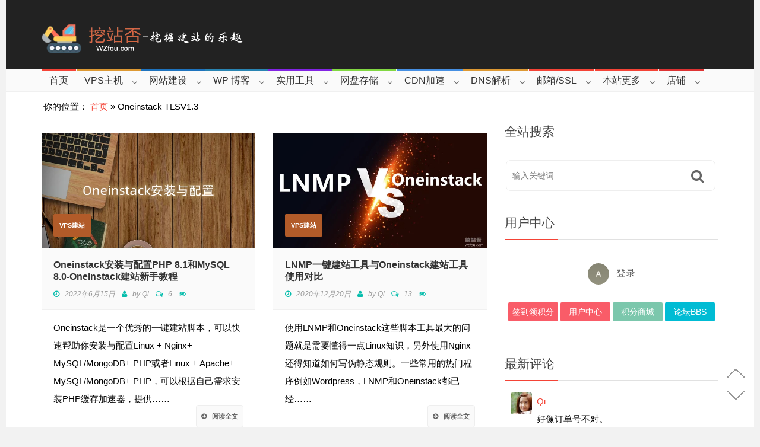

--- FILE ---
content_type: text/html; charset=UTF-8
request_url: https://wzfou.com/tag/oneinstack-tlsv1-3/
body_size: 39171
content:
<!DOCTYPE html>
<!--[if IE 7]>
<html class="ie ie7" lang="zh-Hans">
<![endif]-->
<!--[if IE 8]>
<html class="ie ie8" lang="zh-Hans">
<![endif]-->
<!--[if !(IE 7) | !(IE 8)  ]><!-->
<html lang="zh-Hans">
<head>
  <meta name='ir-site-verification-token' value='-606414694' />
  <meta charset="UTF-8">
  <link rel="profile" href="http://gmpg.org/xfn/11">
  <link rel="pingback" href="https://wzfou.com/xmlrpc.php">
  <meta http-equiv="X-UA-Compatible" content="IE=edge">
  <meta name="viewport" content="width=device-width, initial-scale=1">
  
    
    <link rel="apple-touch-icon" href="https://wzfou.cdn.bcebos.com/wp-content/uploads/2017/06/apple-icon-57x57.png" />
      <link rel="apple-touch-icon" sizes="57x57" href="https://wzfou.cdn.bcebos.com/wp-content/uploads/2017/06/apple-icon-57x57.png">
      <link rel="apple-touch-icon" sizes="72x72" href="https://wzfou.cdn.bcebos.com/wp-content/uploads/2017/06/apple-icon-72x72.png">
      <link rel="apple-touch-icon" sizes="114x114" href="https://wzfou.cdn.bcebos.com/wp-content/uploads/2017/06/apple-icon-114x114.png">
  
	
	
	<script type="text/javascript">var ajaxurl = "https://wzfou.com/wp-admin/admin-ajax.php",ap_nonce 	= "fca9207204",apTemplateUrl = "https://wzfou.cdn.bcebos.com/wp-content/plugins/anspress-question-answer/templates/js-template";apQuestionID = "0";aplang = {"loading":"\u6b63\u5728\u8f7d\u5165..","sending":"\u53d1\u9001\u8bf7\u6c42","file_size_error":"\u6587\u4ef6\u5927\u5c0f\u5927\u4e8e 0.48 MB","attached_max":"\u60a8\u5df2\u7ecf\u9644\u52a0\u4e86\u5141\u8bb8\u7684\u9644\u4ef6\u7684\u6700\u5927\u6570\u91cf\u3002","commented":"\u5df2\u8bc4\u8bba","comment":"\u6761\u8bc4\u8bba","cancel":"\u53d6\u6d88","update":"\u66f4\u65b0","your_comment":"\u5199\u4e0b\u4f60\u7684\u8bc4\u8bba\u2026","notifications":"\u901a\u77e5","mark_all_seen":"\u6807\u8bb0\u6240\u6709\u4e3a\u53ef\u89c1","search":"\u641c\u7d22","no_permission_comments":"\u62b1\u6b49\uff0c\u60a8\u65e0\u6743\u9605\u8bfb\u8bc4\u8bba\u3002"};disable_q_suggestion = "";</script><script type="text/javascript">AP_Brushes = {"php":"PHP","css":"CSS","xml":"XML\/HTML","jscript":"Javascript","sql":"SQL","bash":"Bash\/Shell","clojure":"Clojure","cpp":"C++\/C","csharp":"C#","delphi":"Delphi","diff":"Diff","erlang":"Erlang","fsharp":"F#","groovy":"Groovy","java":"Java","javafx":"JavaFX","latex":"Latex","plain":"Plain text","matlab":"Matlabkey","objc":"Object","perl":"Perl","powershell":"PowerShell","python":"Python","r":"R","ruby":"Ruby\/Rails","scala":"Scala","vb":"VisualBasic"};</script><meta name='robots' content='index, follow, max-image-preview:large, max-snippet:-1, max-video-preview:-1' />

	<!-- This site is optimized with the Yoast SEO plugin v26.6 - https://yoast.com/wordpress/plugins/seo/ -->
	<title>Oneinstack TLSV1.3 - 挖站否-挖掘建站的乐趣</title>
	<link rel="canonical" href="https://wzfou.com/tag/oneinstack-tlsv1-3/" />
	<meta property="og:locale" content="zh_CN" />
	<meta property="og:type" content="article" />
	<meta property="og:title" content="Oneinstack TLSV1.3 - 挖站否-挖掘建站的乐趣" />
	<meta property="og:description" content="Oneinstack TLSV1.3" />
	<meta property="og:url" content="https://wzfou.com/tag/oneinstack-tlsv1-3/" />
	<meta property="og:site_name" content="挖站否-挖掘建站的乐趣" />
	<meta name="twitter:card" content="summary_large_image" />
	<script type="application/ld+json" class="yoast-schema-graph">{"@context":"https://schema.org","@graph":[{"@type":"CollectionPage","@id":"https://wzfou.com/tag/oneinstack-tlsv1-3/","url":"https://wzfou.com/tag/oneinstack-tlsv1-3/","name":"Oneinstack TLSV1.3 - 挖站否-挖掘建站的乐趣","isPartOf":{"@id":"https://wzfou.com/#website"},"primaryImageOfPage":{"@id":"https://wzfou.com/tag/oneinstack-tlsv1-3/#primaryimage"},"image":{"@id":"https://wzfou.com/tag/oneinstack-tlsv1-3/#primaryimage"},"thumbnailUrl":"https://wzfou.cdn.bcebos.com/wp-content/uploads/2022/04/oneinstack-php8_00.png","breadcrumb":{"@id":"https://wzfou.com/tag/oneinstack-tlsv1-3/#breadcrumb"},"inLanguage":"zh-Hans"},{"@type":"ImageObject","inLanguage":"zh-Hans","@id":"https://wzfou.com/tag/oneinstack-tlsv1-3/#primaryimage","url":"https://wzfou.cdn.bcebos.com/wp-content/uploads/2022/04/oneinstack-php8_00.png","contentUrl":"https://wzfou.cdn.bcebos.com/wp-content/uploads/2022/04/oneinstack-php8_00.png","width":680,"height":366,"caption":"Oneinstack安装与配置PHP 8.1和MySQL 8.0-Oneinstack建站新手教程"},{"@type":"BreadcrumbList","@id":"https://wzfou.com/tag/oneinstack-tlsv1-3/#breadcrumb","itemListElement":[{"@type":"ListItem","position":1,"name":"首页","item":"https://wzfou.com/"},{"@type":"ListItem","position":2,"name":"Oneinstack TLSV1.3"}]},{"@type":"WebSite","@id":"https://wzfou.com/#website","url":"https://wzfou.com/","name":"挖站否-挖掘建站的乐趣","description":"","potentialAction":[{"@type":"SearchAction","target":{"@type":"EntryPoint","urlTemplate":"https://wzfou.com/?s={search_term_string}"},"query-input":{"@type":"PropertyValueSpecification","valueRequired":true,"valueName":"search_term_string"}}],"inLanguage":"zh-Hans"}]}</script>
	<!-- / Yoast SEO plugin. -->


<link rel="amphtml" href="https://wzfou.com/tag/oneinstack-tlsv1-3/amp/" /><link rel="alternate" type="application/rss+xml" title="挖站否-挖掘建站的乐趣 &raquo; Feed" href="https://wzfou.com/feed/" />
<link rel="alternate" type="application/rss+xml" title="挖站否-挖掘建站的乐趣 &raquo; 评论 Feed" href="https://wzfou.com/comments/feed/" />
<link rel="alternate" type="application/rss+xml" title="挖站否-挖掘建站的乐趣 &raquo; Oneinstack TLSV1.3 标签 Feed" href="https://wzfou.com/tag/oneinstack-tlsv1-3/feed/" />
<style id='wp-img-auto-sizes-contain-inline-css' type='text/css'>
img:is([sizes=auto i],[sizes^="auto," i]){contain-intrinsic-size:3000px 1500px}
/*# sourceURL=wp-img-auto-sizes-contain-inline-css */
</style>
<link rel='stylesheet' id='anspress-fonts-css' href='https://wzfou.cdn.bcebos.com/wp-content/plugins/anspress-question-answer/templates/css/fonts.css' type='text/css' media='all' />
<link rel='stylesheet' id='anspress-main-css' href='https://wzfou.cdn.bcebos.com/wp-content/plugins/anspress-question-answer/templates/css/main.css' type='text/css' media='all' />
<style id='anspress-main-inline-css' type='text/css'>

		#anspress .ap-q-cells{
				margin-left: 60px;
		}
		#anspress .ap-a-cells{
				margin-left: 60px;
		}
/*# sourceURL=anspress-main-inline-css */
</style>
<link rel='stylesheet' id='ap-overrides-css' href='https://wzfou.cdn.bcebos.com/wp-content/plugins/anspress-question-answer/templates/css/overrides.css?v=4.3.2' type='text/css' media='all' />
<style id='wp-emoji-styles-inline-css' type='text/css'>

	img.wp-smiley, img.emoji {
		display: inline !important;
		border: none !important;
		box-shadow: none !important;
		height: 1em !important;
		width: 1em !important;
		margin: 0 0.07em !important;
		vertical-align: -0.1em !important;
		background: none !important;
		padding: 0 !important;
	}
/*# sourceURL=wp-emoji-styles-inline-css */
</style>
<style id='wp-block-library-inline-css' type='text/css'>
:root{--wp-block-synced-color:#7a00df;--wp-block-synced-color--rgb:122,0,223;--wp-bound-block-color:var(--wp-block-synced-color);--wp-editor-canvas-background:#ddd;--wp-admin-theme-color:#007cba;--wp-admin-theme-color--rgb:0,124,186;--wp-admin-theme-color-darker-10:#006ba1;--wp-admin-theme-color-darker-10--rgb:0,107,160.5;--wp-admin-theme-color-darker-20:#005a87;--wp-admin-theme-color-darker-20--rgb:0,90,135;--wp-admin-border-width-focus:2px}@media (min-resolution:192dpi){:root{--wp-admin-border-width-focus:1.5px}}.wp-element-button{cursor:pointer}:root .has-very-light-gray-background-color{background-color:#eee}:root .has-very-dark-gray-background-color{background-color:#313131}:root .has-very-light-gray-color{color:#eee}:root .has-very-dark-gray-color{color:#313131}:root .has-vivid-green-cyan-to-vivid-cyan-blue-gradient-background{background:linear-gradient(135deg,#00d084,#0693e3)}:root .has-purple-crush-gradient-background{background:linear-gradient(135deg,#34e2e4,#4721fb 50%,#ab1dfe)}:root .has-hazy-dawn-gradient-background{background:linear-gradient(135deg,#faaca8,#dad0ec)}:root .has-subdued-olive-gradient-background{background:linear-gradient(135deg,#fafae1,#67a671)}:root .has-atomic-cream-gradient-background{background:linear-gradient(135deg,#fdd79a,#004a59)}:root .has-nightshade-gradient-background{background:linear-gradient(135deg,#330968,#31cdcf)}:root .has-midnight-gradient-background{background:linear-gradient(135deg,#020381,#2874fc)}:root{--wp--preset--font-size--normal:16px;--wp--preset--font-size--huge:42px}.has-regular-font-size{font-size:1em}.has-larger-font-size{font-size:2.625em}.has-normal-font-size{font-size:var(--wp--preset--font-size--normal)}.has-huge-font-size{font-size:var(--wp--preset--font-size--huge)}.has-text-align-center{text-align:center}.has-text-align-left{text-align:left}.has-text-align-right{text-align:right}.has-fit-text{white-space:nowrap!important}#end-resizable-editor-section{display:none}.aligncenter{clear:both}.items-justified-left{justify-content:flex-start}.items-justified-center{justify-content:center}.items-justified-right{justify-content:flex-end}.items-justified-space-between{justify-content:space-between}.screen-reader-text{border:0;clip-path:inset(50%);height:1px;margin:-1px;overflow:hidden;padding:0;position:absolute;width:1px;word-wrap:normal!important}.screen-reader-text:focus{background-color:#ddd;clip-path:none;color:#444;display:block;font-size:1em;height:auto;left:5px;line-height:normal;padding:15px 23px 14px;text-decoration:none;top:5px;width:auto;z-index:100000}html :where(.has-border-color){border-style:solid}html :where([style*=border-top-color]){border-top-style:solid}html :where([style*=border-right-color]){border-right-style:solid}html :where([style*=border-bottom-color]){border-bottom-style:solid}html :where([style*=border-left-color]){border-left-style:solid}html :where([style*=border-width]){border-style:solid}html :where([style*=border-top-width]){border-top-style:solid}html :where([style*=border-right-width]){border-right-style:solid}html :where([style*=border-bottom-width]){border-bottom-style:solid}html :where([style*=border-left-width]){border-left-style:solid}html :where(img[class*=wp-image-]){height:auto;max-width:100%}:where(figure){margin:0 0 1em}html :where(.is-position-sticky){--wp-admin--admin-bar--position-offset:var(--wp-admin--admin-bar--height,0px)}@media screen and (max-width:600px){html :where(.is-position-sticky){--wp-admin--admin-bar--position-offset:0px}}

/*# sourceURL=wp-block-library-inline-css */
</style><link rel='stylesheet' id='wc-blocks-style-css' href='https://wzfou.cdn.bcebos.com/wp-content/plugins/woocommerce/assets/client/blocks/wc-blocks.css' type='text/css' media='all' />
<style id='global-styles-inline-css' type='text/css'>
:root{--wp--preset--aspect-ratio--square: 1;--wp--preset--aspect-ratio--4-3: 4/3;--wp--preset--aspect-ratio--3-4: 3/4;--wp--preset--aspect-ratio--3-2: 3/2;--wp--preset--aspect-ratio--2-3: 2/3;--wp--preset--aspect-ratio--16-9: 16/9;--wp--preset--aspect-ratio--9-16: 9/16;--wp--preset--color--black: #000000;--wp--preset--color--cyan-bluish-gray: #abb8c3;--wp--preset--color--white: #ffffff;--wp--preset--color--pale-pink: #f78da7;--wp--preset--color--vivid-red: #cf2e2e;--wp--preset--color--luminous-vivid-orange: #ff6900;--wp--preset--color--luminous-vivid-amber: #fcb900;--wp--preset--color--light-green-cyan: #7bdcb5;--wp--preset--color--vivid-green-cyan: #00d084;--wp--preset--color--pale-cyan-blue: #8ed1fc;--wp--preset--color--vivid-cyan-blue: #0693e3;--wp--preset--color--vivid-purple: #9b51e0;--wp--preset--gradient--vivid-cyan-blue-to-vivid-purple: linear-gradient(135deg,rgb(6,147,227) 0%,rgb(155,81,224) 100%);--wp--preset--gradient--light-green-cyan-to-vivid-green-cyan: linear-gradient(135deg,rgb(122,220,180) 0%,rgb(0,208,130) 100%);--wp--preset--gradient--luminous-vivid-amber-to-luminous-vivid-orange: linear-gradient(135deg,rgb(252,185,0) 0%,rgb(255,105,0) 100%);--wp--preset--gradient--luminous-vivid-orange-to-vivid-red: linear-gradient(135deg,rgb(255,105,0) 0%,rgb(207,46,46) 100%);--wp--preset--gradient--very-light-gray-to-cyan-bluish-gray: linear-gradient(135deg,rgb(238,238,238) 0%,rgb(169,184,195) 100%);--wp--preset--gradient--cool-to-warm-spectrum: linear-gradient(135deg,rgb(74,234,220) 0%,rgb(151,120,209) 20%,rgb(207,42,186) 40%,rgb(238,44,130) 60%,rgb(251,105,98) 80%,rgb(254,248,76) 100%);--wp--preset--gradient--blush-light-purple: linear-gradient(135deg,rgb(255,206,236) 0%,rgb(152,150,240) 100%);--wp--preset--gradient--blush-bordeaux: linear-gradient(135deg,rgb(254,205,165) 0%,rgb(254,45,45) 50%,rgb(107,0,62) 100%);--wp--preset--gradient--luminous-dusk: linear-gradient(135deg,rgb(255,203,112) 0%,rgb(199,81,192) 50%,rgb(65,88,208) 100%);--wp--preset--gradient--pale-ocean: linear-gradient(135deg,rgb(255,245,203) 0%,rgb(182,227,212) 50%,rgb(51,167,181) 100%);--wp--preset--gradient--electric-grass: linear-gradient(135deg,rgb(202,248,128) 0%,rgb(113,206,126) 100%);--wp--preset--gradient--midnight: linear-gradient(135deg,rgb(2,3,129) 0%,rgb(40,116,252) 100%);--wp--preset--font-size--small: 13px;--wp--preset--font-size--medium: 20px;--wp--preset--font-size--large: 36px;--wp--preset--font-size--x-large: 42px;--wp--preset--spacing--20: 0.44rem;--wp--preset--spacing--30: 0.67rem;--wp--preset--spacing--40: 1rem;--wp--preset--spacing--50: 1.5rem;--wp--preset--spacing--60: 2.25rem;--wp--preset--spacing--70: 3.38rem;--wp--preset--spacing--80: 5.06rem;--wp--preset--shadow--natural: 6px 6px 9px rgba(0, 0, 0, 0.2);--wp--preset--shadow--deep: 12px 12px 50px rgba(0, 0, 0, 0.4);--wp--preset--shadow--sharp: 6px 6px 0px rgba(0, 0, 0, 0.2);--wp--preset--shadow--outlined: 6px 6px 0px -3px rgb(255, 255, 255), 6px 6px rgb(0, 0, 0);--wp--preset--shadow--crisp: 6px 6px 0px rgb(0, 0, 0);}:where(.is-layout-flex){gap: 0.5em;}:where(.is-layout-grid){gap: 0.5em;}body .is-layout-flex{display: flex;}.is-layout-flex{flex-wrap: wrap;align-items: center;}.is-layout-flex > :is(*, div){margin: 0;}body .is-layout-grid{display: grid;}.is-layout-grid > :is(*, div){margin: 0;}:where(.wp-block-columns.is-layout-flex){gap: 2em;}:where(.wp-block-columns.is-layout-grid){gap: 2em;}:where(.wp-block-post-template.is-layout-flex){gap: 1.25em;}:where(.wp-block-post-template.is-layout-grid){gap: 1.25em;}.has-black-color{color: var(--wp--preset--color--black) !important;}.has-cyan-bluish-gray-color{color: var(--wp--preset--color--cyan-bluish-gray) !important;}.has-white-color{color: var(--wp--preset--color--white) !important;}.has-pale-pink-color{color: var(--wp--preset--color--pale-pink) !important;}.has-vivid-red-color{color: var(--wp--preset--color--vivid-red) !important;}.has-luminous-vivid-orange-color{color: var(--wp--preset--color--luminous-vivid-orange) !important;}.has-luminous-vivid-amber-color{color: var(--wp--preset--color--luminous-vivid-amber) !important;}.has-light-green-cyan-color{color: var(--wp--preset--color--light-green-cyan) !important;}.has-vivid-green-cyan-color{color: var(--wp--preset--color--vivid-green-cyan) !important;}.has-pale-cyan-blue-color{color: var(--wp--preset--color--pale-cyan-blue) !important;}.has-vivid-cyan-blue-color{color: var(--wp--preset--color--vivid-cyan-blue) !important;}.has-vivid-purple-color{color: var(--wp--preset--color--vivid-purple) !important;}.has-black-background-color{background-color: var(--wp--preset--color--black) !important;}.has-cyan-bluish-gray-background-color{background-color: var(--wp--preset--color--cyan-bluish-gray) !important;}.has-white-background-color{background-color: var(--wp--preset--color--white) !important;}.has-pale-pink-background-color{background-color: var(--wp--preset--color--pale-pink) !important;}.has-vivid-red-background-color{background-color: var(--wp--preset--color--vivid-red) !important;}.has-luminous-vivid-orange-background-color{background-color: var(--wp--preset--color--luminous-vivid-orange) !important;}.has-luminous-vivid-amber-background-color{background-color: var(--wp--preset--color--luminous-vivid-amber) !important;}.has-light-green-cyan-background-color{background-color: var(--wp--preset--color--light-green-cyan) !important;}.has-vivid-green-cyan-background-color{background-color: var(--wp--preset--color--vivid-green-cyan) !important;}.has-pale-cyan-blue-background-color{background-color: var(--wp--preset--color--pale-cyan-blue) !important;}.has-vivid-cyan-blue-background-color{background-color: var(--wp--preset--color--vivid-cyan-blue) !important;}.has-vivid-purple-background-color{background-color: var(--wp--preset--color--vivid-purple) !important;}.has-black-border-color{border-color: var(--wp--preset--color--black) !important;}.has-cyan-bluish-gray-border-color{border-color: var(--wp--preset--color--cyan-bluish-gray) !important;}.has-white-border-color{border-color: var(--wp--preset--color--white) !important;}.has-pale-pink-border-color{border-color: var(--wp--preset--color--pale-pink) !important;}.has-vivid-red-border-color{border-color: var(--wp--preset--color--vivid-red) !important;}.has-luminous-vivid-orange-border-color{border-color: var(--wp--preset--color--luminous-vivid-orange) !important;}.has-luminous-vivid-amber-border-color{border-color: var(--wp--preset--color--luminous-vivid-amber) !important;}.has-light-green-cyan-border-color{border-color: var(--wp--preset--color--light-green-cyan) !important;}.has-vivid-green-cyan-border-color{border-color: var(--wp--preset--color--vivid-green-cyan) !important;}.has-pale-cyan-blue-border-color{border-color: var(--wp--preset--color--pale-cyan-blue) !important;}.has-vivid-cyan-blue-border-color{border-color: var(--wp--preset--color--vivid-cyan-blue) !important;}.has-vivid-purple-border-color{border-color: var(--wp--preset--color--vivid-purple) !important;}.has-vivid-cyan-blue-to-vivid-purple-gradient-background{background: var(--wp--preset--gradient--vivid-cyan-blue-to-vivid-purple) !important;}.has-light-green-cyan-to-vivid-green-cyan-gradient-background{background: var(--wp--preset--gradient--light-green-cyan-to-vivid-green-cyan) !important;}.has-luminous-vivid-amber-to-luminous-vivid-orange-gradient-background{background: var(--wp--preset--gradient--luminous-vivid-amber-to-luminous-vivid-orange) !important;}.has-luminous-vivid-orange-to-vivid-red-gradient-background{background: var(--wp--preset--gradient--luminous-vivid-orange-to-vivid-red) !important;}.has-very-light-gray-to-cyan-bluish-gray-gradient-background{background: var(--wp--preset--gradient--very-light-gray-to-cyan-bluish-gray) !important;}.has-cool-to-warm-spectrum-gradient-background{background: var(--wp--preset--gradient--cool-to-warm-spectrum) !important;}.has-blush-light-purple-gradient-background{background: var(--wp--preset--gradient--blush-light-purple) !important;}.has-blush-bordeaux-gradient-background{background: var(--wp--preset--gradient--blush-bordeaux) !important;}.has-luminous-dusk-gradient-background{background: var(--wp--preset--gradient--luminous-dusk) !important;}.has-pale-ocean-gradient-background{background: var(--wp--preset--gradient--pale-ocean) !important;}.has-electric-grass-gradient-background{background: var(--wp--preset--gradient--electric-grass) !important;}.has-midnight-gradient-background{background: var(--wp--preset--gradient--midnight) !important;}.has-small-font-size{font-size: var(--wp--preset--font-size--small) !important;}.has-medium-font-size{font-size: var(--wp--preset--font-size--medium) !important;}.has-large-font-size{font-size: var(--wp--preset--font-size--large) !important;}.has-x-large-font-size{font-size: var(--wp--preset--font-size--x-large) !important;}
/*# sourceURL=global-styles-inline-css */
</style>

<style id='classic-theme-styles-inline-css' type='text/css'>
/*! This file is auto-generated */
.wp-block-button__link{color:#fff;background-color:#32373c;border-radius:9999px;box-shadow:none;text-decoration:none;padding:calc(.667em + 2px) calc(1.333em + 2px);font-size:1.125em}.wp-block-file__button{background:#32373c;color:#fff;text-decoration:none}
/*# sourceURL=/wp-includes/css/classic-themes.min.css */
</style>
<link rel='stylesheet' id='woocommerce-layout-css' href='https://wzfou.cdn.bcebos.com/wp-content/plugins/woocommerce/assets/css/woocommerce-layout.css' type='text/css' media='all' />
<link rel='stylesheet' id='woocommerce-smallscreen-css' href='https://wzfou.cdn.bcebos.com/wp-content/plugins/woocommerce/assets/css/woocommerce-smallscreen.css' type='text/css' media='only screen and (max-width: 768px)' />
<link rel='stylesheet' id='woocommerce-general-css' href='https://wzfou.cdn.bcebos.com/wp-content/plugins/woocommerce/assets/css/woocommerce.css' type='text/css' media='all' />
<style id='woocommerce-inline-inline-css' type='text/css'>
.woocommerce form .form-row .required { visibility: visible; }
/*# sourceURL=woocommerce-inline-inline-css */
</style>
<link rel='stylesheet' id='c4wp-public-css' href='https://wzfou.cdn.bcebos.com/wp-content/plugins/wp-captcha//assets/css/c4wp-public.css' type='text/css' media='all' />
<link rel='stylesheet' id='pps-post-list-box-frontend-css' href='https://wzfou.cdn.bcebos.com/wp-content/plugins/organize-series/addons/post-list-box/classes/../assets/css/post-list-box-frontend.css' type='text/css' media='all' />
<link rel='stylesheet' id='syntaxhighlighter-core-css' href='https://wzfou.cdn.bcebos.com/wp-content/plugins/anspress-question-answer//addons/syntaxhighlighter/syntaxhighlighter/styles/shCore.css' type='text/css' media='all' />
<link rel='stylesheet' id='syntaxhighlighter-theme-default-css' href='https://wzfou.cdn.bcebos.com/wp-content/plugins/anspress-question-answer//addons/syntaxhighlighter/syntaxhighlighter/styles/shThemeDefault.css' type='text/css' media='all' />
<link rel='stylesheet' id='affcoups-css' href='https://wzfou.cdn.bcebos.com/wp-content/plugins/affiliate-coupons/assets/dist/css/main.css' type='text/css' media='all' />
<link rel='stylesheet' id='dashicons-css' href='https://wzfou.cdn.bcebos.com/wp-includes/css/dashicons.min.css' type='text/css' media='all' />
<link rel='stylesheet' id='reviewer-photoswipe-css' href='https://wzfou.cdn.bcebos.com/wp-content/plugins/reviewer/public/assets/css/photoswipe.css' type='text/css' media='all' />
<link rel='stylesheet' id='reviewer-public-css' href='https://wzfou.cdn.bcebos.com/wp-content/plugins/reviewer/public/assets/css/reviewer-public.css' type='text/css' media='all' />
<link rel='stylesheet' id='parent-style-css' href='https://wzfou.cdn.bcebos.com/wp-content/themes/hotmagazine/style.css' type='text/css' media='all' />
<link rel='stylesheet' id='font-awesome-css' href='https://wzfou.cdn.bcebos.com/wp-content/plugins/js_composer/assets/lib/bower/font-awesome/css/font-awesome.min.css' type='text/css' media='all' />
<link rel='stylesheet' id='bootstrap-css' href='https://wzfou.cdn.bcebos.com/wp-content/themes/hotmagazine/css/bootstrap.min.css' type='text/css' media='all' />
<link rel='stylesheet' id='bxslider-css' href='https://wzfou.cdn.bcebos.com/wp-content/themes/hotmagazine/css/jquery.bxslider.css' type='text/css' media='all' />
<link rel='stylesheet' id='magnific-popup-css' href='https://wzfou.cdn.bcebos.com/wp-content/themes/hotmagazine/css/magnific-popup.css' type='text/css' media='all' />
<link rel='stylesheet' id='owl.carousel-css' href='https://wzfou.cdn.bcebos.com/wp-content/themes/hotmagazine/css/owl.carousel.css' type='text/css' media='all' />
<link rel='stylesheet' id='owl.theme-css' href='https://wzfou.cdn.bcebos.com/wp-content/themes/hotmagazine/css/owl.theme.css' type='text/css' media='all' />
<link rel='stylesheet' id='hotmagazine-hotmagazine-css' href='https://wzfou.cdn.bcebos.com/wp-content/themes/hotmagazine/css/hotmagazine_style.css' type='text/css' media='all' />
<link rel='stylesheet' id='hotmagazine-style-css' href='https://wzfou.cdn.bcebos.com/wp-content/themes/hotmagazine_child/style.css' type='text/css' media='all' />
<link rel='stylesheet' id='slb_core-css' href='https://wzfou.cdn.bcebos.com/wp-content/plugins/simple-lightbox/client/css/app.css' type='text/css' media='all' />
<link rel='stylesheet' id='pps-series-post-details-frontend-css' href='https://wzfou.cdn.bcebos.com/wp-content/plugins/organize-series/addons/post-details/assets/css/series-post-details-frontend.css' type='text/css' media='all' />
<link rel='stylesheet' id='pps-series-post-navigation-frontend-css' href='https://wzfou.cdn.bcebos.com/wp-content/plugins/organize-series/addons/post-navigation/includes/../assets/css/post-navigation-frontend.css' type='text/css' media='all' />
<link rel='stylesheet' id='enlighterjs-css' href='https://wzfou.cdn.bcebos.com/wp-content/plugins/enlighter/cache/enlighterjs.min.css' type='text/css' media='all' />
<script type="text/javascript" src="https://wzfou.cdn.bcebos.com/wp-includes/js/jquery/jquery.min.js" id="jquery-core-js"></script>
<script type="text/javascript" src="https://wzfou.cdn.bcebos.com/wp-includes/js/jquery/jquery-migrate.min.js" id="jquery-migrate-js"></script>
<script type="text/javascript" src="https://wzfou.cdn.bcebos.com/wp-content/plugins/woocommerce/assets/js/jquery-blockui/jquery.blockUI.min.js" id="wc-jquery-blockui-js" data-wp-strategy="defer"></script>
<script type="text/javascript" id="wc-add-to-cart-js-extra">
/* <![CDATA[ */
var wc_add_to_cart_params = {"ajax_url":"/wp-admin/admin-ajax.php","wc_ajax_url":"/?wc-ajax=%%endpoint%%","i18n_view_cart":"\u67e5\u770b\u8d2d\u7269\u8f66","cart_url":"https://wzfou.com/cart/","is_cart":"","cart_redirect_after_add":"no"};
//# sourceURL=wc-add-to-cart-js-extra
/* ]]> */
</script>
<script type="text/javascript" src="https://wzfou.cdn.bcebos.com/wp-content/plugins/woocommerce/assets/js/frontend/add-to-cart.min.js" id="wc-add-to-cart-js" data-wp-strategy="defer"></script>
<script type="text/javascript" src="https://wzfou.cdn.bcebos.com/wp-content/plugins/woocommerce/assets/js/js-cookie/js.cookie.min.js" id="wc-js-cookie-js" defer="defer" data-wp-strategy="defer"></script>
<script type="text/javascript" id="woocommerce-js-extra">
/* <![CDATA[ */
var woocommerce_params = {"ajax_url":"/wp-admin/admin-ajax.php","wc_ajax_url":"/?wc-ajax=%%endpoint%%","i18n_password_show":"\u663e\u793a\u5bc6\u7801","i18n_password_hide":"\u9690\u85cf\u5bc6\u7801"};
//# sourceURL=woocommerce-js-extra
/* ]]> */
</script>
<script type="text/javascript" src="https://wzfou.cdn.bcebos.com/wp-content/plugins/woocommerce/assets/js/frontend/woocommerce.min.js" id="woocommerce-js" defer="defer" data-wp-strategy="defer"></script>
<script type="text/javascript" src="https://wzfou.cdn.bcebos.com/wp-content/plugins/wp-captcha//assets/js/c4wp-public.js" id="c4wp-public-js"></script>
<script type="text/javascript" src="https://wzfou.cdn.bcebos.com/wp-content/plugins/js_composer/assets/js/vendors/woocommerce-add-to-cart.js" id="vc_woocommerce-add-to-cart-js-js"></script>
<script>document.createElement( "picture" );if(!window.HTMLPictureElement && document.addEventListener) {window.addEventListener("DOMContentLoaded", function() {var s = document.createElement("script");s.src = "https://wzfou.cdn.bcebos.com/wp-content/plugins/webp-express/js/picturefill.min.js";document.body.appendChild(s);});}</script><link rel='stylesheet' id='wp-user-center-css' href='https://wzfou.cdn.bcebos.com/wp-content/plugins/wp-user-center/css/main.css' type='text/css' media='all' />
<style type="text/css">.affcoups .affcoups-coupons-list .affcoups-coupon__footer {
    width: 20%;
}
.affcoups .affcoups-coupons-list .affcoups-coupon__content {
    width: 60%;
}
.affcoups .affcoups-clipboard__text {
    font-size: 13px;
}
.affcoups .affcoups-coupons-list .affcoups-coupon__button {
    display: block;
    width: 88%;
    margin-left: 10px;
    margin-right: 10px;
}
.affcoups a.affcoups-coupon__button {
    background: #90e6c4;
	line-height: 35px;
}

.affcoups .affcoups-coupons-list .affcoups-coupon__valid-dates {
    margin: 10px 0 0;
    color: #7d7676;
    font: menu;
}

.affcoups .affcoups-coupons-list .affcoups-coupon__discount {
    top: 50px;
}
.affcoups .affcoups-coupon__header {
    margin-top: 20px;
}
.affcoups .affcoups-coupon__title {
    font-weight: normal;
}
.affcoups .affcoups-coupons-list .affcoups-coupon__title {
    line-height: 25px;
}</style><style type="text/css">a.rwp-image-link {
    width: 300px !important;
    height: 204px !important;
}
.rwp-overalls {
    margin-left: 12%;
}

span.rwp-criterion-label {
    margin: 8px 0 0 !important;
}
.rwp-review span {
    margin-left: 0px !important;
}
.rwp-users-score.rwp-ur {
    border-radius: 6px;
}
.rwp-users-score.rwp-ur {
    height: 120px !important;
}
.rwp-overalls {
    width: 120px;
    margin-top: 10px;
}

.rwp-review-image {
    border-radius: 6px;
}

a.rwp-box__link {
    width: 80px !important;
    min-width: 50px !important;
    margin-right: 8px !important;
	 border-radius: 3px;
}
.rwp-box__links {
    margin-left: 390px;
    margin-top: -20px !important;
}

span.rwp-u-review__thumb {
    border-radius: 10% !important;
}
a.rwp-u-review__image {
    border-radius: 3px !important;
}
.rwp-review-criterion.--rwp-bs {
    width: 120px !important;
}
.rwp-u-review {
    border-bottom: 1px solid #e1e1e1;
	 margin-bottom: 5px !important;
}
.rwp-u-review__date {
    border-bottom: 1px dashed #e1e1e1;
	margin-top: -16px;
}

.rwp-u-review__comment {
    line-height: 25px;
    color: #333;
    background: rgba(58,162,83,0.1);
    border-radius: 6px;
    padding: 20px;
    margin-bottom: 10px;
}
span.rwp-u-review__title {
    border-left: 6px solid #eeeeee;
    border-left-color: #bdcec7;
    background: rgba(214, 213, 213, 0.45);
    border-radius: 5px;
    padding-left: 8px;
	 color: #d56644;
    font-weight: 500 !important;
}
.rwp-u-review__scores {
    border-bottom: 1px dashed #e1e1e1;
    margin-bottom: 10px;
	 padding: 1px 0 5px 0;
}
.rwp-numeric-rating {
    float: right;
}
.rwp-score-bar {
    border-radius: 2px;
}
span.rwp-review-criterion__value {
    border-radius: 2px;
}
.rwp-rating-form-content p {
    padding-left: 0px !important;
}
.rwp-rating-form-content input {
    border-radius: 5px;
    border: 1px solid #cccccc;
    -webkit-box-shadow: inset 0 1px 1px rgba(0, 0, 0, 0.075);
    box-shadow: inset 0 1px 1px rgba(0, 0, 0, 0.075);
    -webkit-transition: border-color ease-in-out 0.15s, box-shadow ease-in-out 0.15s;
}

.rwp-rating-form-content input:focus {
    border-color: #0e8aec;
    outline: 0;
    -webkit-box-shadow: inset 0 1px 1px rgba(0, 0, 0, 0.075), 0 0 8px rgba(102, 175, 233, 0.6);
    box-shadow: inset 0 1px 1px rgba(0, 0, 0, 0.075), 0 0 8px #40a0ec;
}

.rwp-rating-form-content textarea {
    border-radius: 5px;
    border: 1px solid #cccccc;
    -webkit-box-shadow: inset 0 1px 1px rgba(0, 0, 0, 0.075);
    box-shadow: inset 0 1px 1px rgba(0, 0, 0, 0.075);
    -webkit-transition: border-color ease-in-out 0.15s, box-shadow ease-in-out 0.15s;
	min-height: 150px !important;
}

.rwp-rating-form-content textarea:focus {
    border-color: #0e8aec;
    outline: 0;
    -webkit-box-shadow: inset 0 1px 1px rgba(0, 0, 0, 0.075), 0 0 8px rgba(102, 175, 233, 0.6);
    box-shadow: inset 0 1px 1px rgba(0, 0, 0, 0.075), 0 0 8px #40a0ec;
}
.rwp-dropzone.dropzone.dz-clickable {
    border-radius: 6px;
}
.rwp-form-upload-images {
    width: 97%;
}
ul.rwp-scores-sliders {
    padding-left: 15px !important;
}
ul.rwp-scores-sliders li {
    margin-right: 65px !important;
}
ul.rwp-scores-sliders label {
    margin-bottom: 1px !important;
}
span.rwp-people-label em:before {
    content: '';
    background: no-repeat url(https://wzfou.cdn.bcebos.com/wp-content/uploads/2018/12/write.png) center/contain;
    width: 13px;
    height: 13px;
    float: left;
    margin-right: 2px;
}
span.rwp-people-label em {
    background-color: rgba(198,94,36,0.15);
    height: auto;
    padding: 7px 12px;
    border-radius: 4px;
    width: 100px;
    font-weight: 500 !important;
}
ul.rwp-scores-sliders label {
    border-left: 4px solid #eeeeee;
    border-left-color: #f1880785;
    background: rgba(193, 181, 181, 0.45);
    border-radius: 5px;
    padding-left: 7px;
    width: 19%;
}
.rwp-select select:focus {
    border-color: #0e8aec;
    outline: 0;
    -webkit-box-shadow: inset 0 1px 1px rgba(0, 0, 0, 0.075), 0 0 8px rgba(102, 175, 233, 0.6);
    box-shadow: inset 0 1px 1px rgba(0, 0, 0, 0.075), 0 0 8px #40a0ec;
}
.rwp-select select {
    border-radius: 3px;
	border-top: 1px solid #e5e5e5;
    border-right: 1px solid #e5e5e5;
}
.rwp-select.rwp-box__sorting {
    background-color: rgba(191, 170, 157, 0.15);
    height: auto;
    border-radius: 4px;
    padding-left: 20px;
}
input[type="button"] {
    width: 80px !important;
}
ul.rwp-scores-sliders input {
    text-align: center;
}
i.rwp-box-score__maximum {
    font-size: 10px;
}
  .post-tags .rwp-users-rating-shortcode {
    float: right;
}
.post-tags .rwp-rating-stars-count {
    float: right;
    margin-top: -15px;
    margin-right: -65px;
    font-size: 10px;
}
span.rwp-users-score-value i {
    display: none !important;
}
.rwp-numeric-rating i {
    display: none !important;
}
.rwp-numeric-rating {
    margin-right: 10px;
    margin-top: 5px;
}
.post-tags .rwp-box-score {
    float: right;
    margin-right: -280px;
    margin-top: -15px;
    font-size: 13px !important;
}
.post-tags .rwp-box-score__maximum {
    display: none;
}
.post-tags .rwp-box-score__average {
    color: #d56644;
    font-size: 20px;
    margin-right: 0px;
}
.row-hover .rwp-box-score__maximum {
    display: none;
}
/*自定义*/
.row-hover .rwp-box-score__average {
    font-size: 17px;
}
.rwp-widget-reviews.rwp-widget-theme-3 .rwp-ranking-number {
    font-size: 17px;
    left: 10px;
    top: 15px;
}
.rwp-widget-reviews.rwp-widget-theme-3 a .rwp-title {
    margin: 0 0 0 105px;
}
.rwp-widget-reviews.rwp-widget-theme-3 .rwp-str {
    margin: 3px 0 0 100px;
}
.rwp-widget-reviews .rwp-rating-stars-count {
    margin-left: 105px;
}
.rwp-widget-ratings .rwp-w-comment, .rwp-widget-ratings .rwp-w-post-title, .rwp-widget-ratings .rwp-w-title {
    margin: 0 0 0 40px;
}
.rwp-widget-ratings a {
    margin-left: 40px;
}
.rwp-widget-ratings li {
    margin-bottom: 15px;
    position: relative;
    list-style: none;
    border-bottom: 1px dashed #f1f1f1;
}
p.rwp-w-comment {
    line-height: 170%;
}
.rwp-widget-ratings .rwp-w-comment {
    background-color: #fafafa;
    border: 1px solid rgb(241 236 236 / 16%);
    padding: 8px;
    border-radius: 5px;
}
.rwp-widget-reviews.rwp-widget-theme-3 li {
    list-style: none;
    border-bottom: 1px dashed #f1f1f1;
}
.rwp-widget-ratings .rwp-cell img {
    top: 0px;
    height: 42px;
    border-radius: 6px;
}
.rwp-widget-ratings .rwp-cell .rwp-cell-content.rwp-has-avatar {
    margin-left: 50px;
}
.rwp-widget-reviews li {
    margin-bottom: 2px;
}
.rwp-rating-stars-count {
    margin-top: 0px;
}</style><script type="text/javascript">var ajaxurl = 'https://wzfou.com/wp-admin/admin-ajax.php';</script>	<style> 
		.top-line ul.social-icons li a:hover {background: #f44336;}.navbar-brand span {color: #f44336 !important;}.navbar-nav > li > a:before {

  background: #f44336;
}
.navbar-nav li.drop ul.dropdown {
  
  border-top: 3px solid #f44336;
  
}
/*.navbar-nav .megadropdown .inner-megadropdown {
 
  border-top-color: #f44336;
  
}*/
header.third-style .list-line-posts .owl-wrapper .owl-theme .owl-controls .owl-buttons div.owl-prev:hover,
header.third-style .list-line-posts .owl-wrapper .owl-theme .owl-controls .owl-buttons div.owl-next:hover {
  border-color: #f44336;
  background: #f44336;
  
}.feature-video .title-section h2, .standard-post3 .post-title a.category-post, a, .video-link:hover{
	color: #f44336;
}

.title-section h1 span {
  
  border-bottom: 1px solid #f44336;
}
.title-section .arrow-box a:hover {
  
  background: #f44336;
  border: 1px solid #f44336;
}
.title-section.white .arrow-box a:hover {
  
  border: 1px solid #f44336;
}
a.category-post {
  
  background: #f44336;
 
}
.ticker-news-box span.breaking-news {
  
  background: #f44336;
  
}
.ticker-news-box span.breaking-news:after {
  
  background: #f44336;
  
}
.ticker-news-box .ticker-content span.time-news {
  color: #f44336;
  
}
.ticker-news-box .ticker-content a:hover {
  color: #f44336;
}
.ticker-news-box .ticker-controls li:hover {
  border: 1px solid #f44336;
  background: #f44336;
}
.owl-theme .owl-controls .owl-buttons div:hover {
  color: #ffffff;
  background: #f44336;
  border: 1px solid #f44336;
}
.feature-video .owl-theme .owl-controls .owl-buttons div:hover {
  color: #ffffff;
  background: #f44336;
  border: 1px solid #f44336;
}
.pagination-box ul.pagination-list li a:hover,
.pagination-box ul.pagination-list li a.active {
  border: 1px solid #f44336;
  background: #f44336;
  color: #ffffff;
}
.heading-news2 .ticker-news-box .ticker-content a:hover {
  color: #f44336;
}
.heading-news2 .ticker-news-box .ticker-controls li:hover {
  border: 1px solid #f44336;
  background: #f44336;
}
.center-button > a:hover {
  color: #ffffff;
  background: #f44336;
  border-color: #f44336;
}
.slider-caption-box #bx-pager a.active {
  background: #f44336;
  color: #ffffff;
}
.big-slider .bx-wrapper .bx-pager.bx-default-pager a.active {
  border-color: #f44336;
  background: #f44336;
}
.sidebar .features-slide-widget .bx-wrapper .bx-pager.bx-default-pager a:hover,
.sidebar .features-slide-widget .bx-wrapper .bx-pager.bx-default-pager a.active {
  background: #f44336;
  border: 2px solid #f44336;
}
.sidebar .subscribe-widget form button {
  
  color: #f44336;
  
}
.sidebar .tab-posts-widget ul.nav-tabs {
  
  border-bottom: 2px solid #f44336;
}
.sidebar .tab-posts-widget ul.nav-tabs li a:hover {
  background: #f44336;
}
.sidebar .tab-posts-widget ul.nav-tabs li.active a {
  border: none;
  background: #f44336;
}
.sidebar .review-widget h1 {
  
  background: #f44336;
}
.sidebar .review-widget ul.review-posts-list li h2 a:hover {
  color: #f44336;
}
.sidebar .categories-widget ul.category-list li a:hover {
  color: #f44336;
}
.sidebar .categories-widget ul.category-list li a:hover span {
  background: #f44336;
  border: 1px solid #f44336;
  
}
.sidebar .flickr-widget > a:hover {
  color: #f44336;
}
a.read-more-button:hover {
  
  background: #f44336;
  border-color: #f44336;
}
span.top-stories {
  
  background: #f44336;
  
}
.image-post:hover .hover-box .inner-hover h2 a:hover {
  color: #f44336;
}
.image-post:hover .hover-box .inner-hover ul.post-tags li a:hover {
  color: #f44336;
}
ul.post-tags li a:hover {
  color: #f44336;
}
.standard-post .post-content h2 a:hover {
  color: #f44336;
}
.standard-post2 .post-title h2 a:hover {
  color: #f44336;
}
.image-post2 .hover-box ul.post-tags li a:hover {
  color: #f44336;
}
.image-post2 div.post-content p a {
  
  color: #f44336;
  
}
ul.list-posts > li .post-content h2 a:hover {
  color: #f44336;
}
.article-post .post-content h2 a:hover {
  color: #f44336;
}
.large-post .post-title h2 a:hover {
  color: #f44336;
}
div.list-post .post-content h2 a:hover {
  color: #f44336;
}
.very-large-post .title-post h2 a:hover {
  color: #f44336;
}
.very-large-post .share-box a.likes:hover {
  color: #f44336;
}
.very-large-post .share-box a.likes:hover i {
  color: #f44336;
}
.single-post-box > .post-content p a {
  
  color: #f44336;
 
}
.single-post-box .article-inpost .image-content .image-place .hover-image a {
 
  background: #f44336;
  
}
.single-post-box .review-box .member-skills .meter p {
  
  background: #f44336;
  
}
.single-post-box .review-box .summary-box .summary-degree {
 
  background: #f44336;
  
}
.single-post-box .prev-next-posts .post-content h2 a:hover {
  color: #f44336;
}

.single-post-box .about-more-autor ul.nav-tabs {
  
  border-bottom: 2px solid #f44336;
}
.single-post-box .about-more-autor ul.nav-tabs li a:hover {
  background: #f44336;
}
.single-post-box .about-more-autor ul.nav-tabs li.active a {
  
  background: #f44336;
}
.single-post-box .about-more-autor .autor-box .autor-content .autor-title h1 a {
  
  color: #f44336;
}
.single-post-box .about-more-autor .autor-box .autor-content .autor-title ul.autor-social li a:hover {
  
  background: #f44336;
}
.single-post-box .comment-area-box ul li .comment-box .comment-content h4 a.comment-reply-link:hover {
  background: #f44336;
  
  border: 1px solid #f44336;
}
.contact-form-box #contact-form input[type="text"]:focus,
.contact-form-box #comment-form input[type="text"]:focus,
.contact-form-box #contact-form textarea:focus,
.contact-form-box #comment-form textarea:focus {
  border: 1px solid #f44336;
}
.contact-form-box #contact-form button:hover,
.contact-form-box #comment-form button:hover {
  background: #f44336;
  
}
.error-banner {
  background: #f44336;
  
}
ul.autor-list > li .autor-box .autor-content .autor-title h1 a {
  
  color: #f44336;
}
ul.autor-list > li .autor-box .autor-content .autor-title ul.autor-social li a:hover {
  color: #f44336;
}
ul.autor-list > li .autor-last-line ul.autor-tags li a:hover {
  
  background: #f44336;
  border-color: #f44336;
}.forum-table div.first-col a:hover {color: #f44336;}.forum-table div.table-row > div h2 a:hover {color: #f44336;}.forum-table div.table-row div.third-col p a {color: #f44336;}.forum-table div.table-row div.forum-post .post-autor-date h2 a:hover {color: #f44336;}.forum-table div.table-row div.forum-post .post-autor-date p a {color: #f44336;}.forum-table p.posted-in-category a {color: #f44336;}#log-in-popup form.login-form label span,#log-in-popup form.register-form label span,#log-in-popup form.lost-password-form label span {color: #f44336;}#log-in-popup form.login-form button[type="submit"]:hover,#log-in-popup form.register-form button[type="submit"]:hover,#log-in-popup form.lost-password-form button[type="submit"]:hover {background: #f44336;}#log-in-popup form.login-form > a:hover,#log-in-popup form.register-form > a:hover,#log-in-popup form.lost-password-form > a:hover {color: #f44336;}#log-in-popup form.login-form p.register-line a:hover,#log-in-popup form.register-form p.register-line a:hover,#log-in-popup form.lost-password-form p.register-line a:hover,#log-in-popup form.login-form p.login-line a:hover,#log-in-popup form.register-form p.login-line a:hover,#log-in-popup form.lost-password-form p.login-line a:hover {color: #f44336;}body.comming-soon-page #comming-soon-content #clock .comming-part p {color: #f44336;}body.comming-soon-page #comming-soon-content form.subscribe h1 span {color: #f44336;}body.comming-soon-page #comming-soon-content form.subscribe input[type=text]:focus {border: 1px solid #f44336;}body.comming-soon-page #comming-soon-content form.subscribe button:hover {background: #f44336;}footer .categories-widget ul.category-list li a:hover {color: #f44336;}footer .categories-widget ul.category-list li a:hover span {background: #f44336;border: 1px solid #f44336;}footer .tags-widget ul.tag-list li a:hover {background: #f44336;border: 1px solid #f44336;}footer .subscribe-widget form {background: #f44336;}footer .subscribe-widget form button {background: #f44336;}@media (max-width: 767px) {.navbar-nav > li:hover > a {color: #f44336 !important;}header.second-style .navbar-nav > li a:hover {color: #f44336 !important;}}.widget_categories ul li:hover span {background: #f44336;border-color: #f44336;}.widget_recent_entries ul li a:hover, .widget_recent_comments ul li a:hover, .widget_archive ul li a:hover, .widget_categories ul li a:hover, .widget_meta ul li a:hover, .widget_pages ul li a:hover, .widget_rss ul li a:hover, .widget_nav_menu ul li a:hover, .product-categories li a:hover{color: #f44336;}#submit-contact:hover{background: #f44336;}input[type="text"]:focus, input[type="password"]:focus, input[type="search"]:focus, textarea:focus{border: 1px solid #f44336;}.title-section h2 span {border-bottom: 1px solid #f44336;}.pagination-box ul.pagination-list li .current {border: 1px solid #f44336;background: #f44336;}input[type="submit"]:hover {background: #f44336;}#reply-title span {border-bottom: 1px solid #f44336;}form.mc4wp-form button {color: #f44336;}footer .tagcloud a:hover{background: #f44336;}footer form.mc4wp-form{background: #f44336;}footer form.mc4wp-form button{background: #f44336;}
.image-post3:hover .hover-box, .video-post:hover .hover-box,.image-post-slider .bx-wrapper .bx-prev:hover, .image-post-slider .bx-wrapper .bx-next:hover,.heading-news2 .heading-news-box .news-post:hover .hover-box,.galery-box #bx-pager2 a.active:before {
  background: rgba(244, 67, 54, 0.9);
}



.dark .tagcloud a:hover{
	background: #f44336;
	border-color: #f44336;
}
.top-line{
	background-color: #222222}
footer{
	background: #35393c}
	header .navbar-brand {
		padding: 20px 20px 20px 0 !important;
	}
	header .logo-advertisement{
		background-image: url(); !important;
	}

/*内嵌CSS字体*/
body {
    font-family: "PingFang SC","Helvetica Neue","Helvetica","Hiragino Sans GB","Arial","Verdana","Microsoft Yahei"!important;
}
ol.wpcustomEnlighterJS, ul.wpcustomEnlighterJS, .wpcustomEnlighterJSWrapper pre {
    border: solid 4px #f3f3f3;
}
a.uc-btn.uc-bbs-links {
    background: #00BCD4;
}
a.uc-btn.uc-bbs-links:hover {
    background: #f95c68;
}
.uc-widget #wp-uc-header {
    margin-bottom: 15px;
}
a.uc-sign-btn.uc-btn.active {
    width: 24%;
}
a.uc-btn.uc-jfshop-links {
    width: 24%;
}
a.uc-btn.uc-jfshop-link {
    width: 24%;
}
a.uc-btn.uc-bbs-links {
    width: 24%;
}
a.uc-sign-btn.uc-btn {
    width: 24%;
}

.the-content #ftwp-postcontent {
    margin-bottom: -2%;
}
.the-content #sociables {
    width: 75%;
    padding-left: 3%;
}
#pinglun-container .pl-info {
    margin-top: 0;
    border-bottom: 1px dotted #999;
    padding-bottom: 14px;
}
#pinglun-container .pl-info-count {
    font-size: 22px;
    margin-left: 1px;
    color: #d56644;
}
.pl-info-count > strong {
    font-size: 22px !important;
    color: #d56644 !important;
    font-weight: 500 !important;
}
#pinglun-container .pl-order {
    padding-top: 2%;
}
figure.wp-block-image.is-resized {
   margin: 0 auto 20px auto;
}
button.ap-btn.ap-btn-submit {
    padding: 8px 10px;
    display: inline-block;
    outline: none;
    cursor: pointer;
    text-align: center;
    text-decoration: none;
    font: 14px/100% Arial, Helvetica, sans-serif;
    text-shadow: 0 1px 1px rgba(0,0,0,.3);
    -webkit-border-radius: 5px;
    -moz-border-radius: 5px;
    border-radius: 5px;
    -webkit-box-shadow: 0 1px 2px rgba(0,0,0,.2);
    -moz-box-shadow: 0 1px 2px rgba(0,0,0,.2);
    box-shadow: 0 1px 2px rgba(0,0,0,.2);
    color: #d9eef7;
    border: solid 1px #0076a3;
    background: #0095cd;
}
button.ap-btn-insertimage.ap-btn-small.ap-btn.mb-10.mr-5 {
    border-radius: 3px;
    background: #1E90FF;
    cursor: pointer;
    outline: none;
    font-family: Microsoft YaHei;
    color: white;
    font-size: 14px;
}
button.ap-btn-insertcode.ap-btn-small.ap-btn.mb-10.mr-5 {
    border-radius: 3px;
    background: #098dff;
    cursor: pointer;
    outline: none;
    font-family: Microsoft YaHei;
    color: white;
    font-size: 14px;
}
input#form_image_upload-image {
    padding: 4px 10px;
    line-height: 20px;
    position: relative;
    cursor: pointer;
    color: #888;
    background: #fafafa;
    border: 1px solid #ddd;
    border-radius: 4px;
    overflow: hidden;
    display: inline-block;
}
.question-content blockquote {
    margin-left: 15px;
}
/* 侧边评论 */
.isays {
    font-size: 14px;
}
.newcomments div.box {
    font-size: 14px;
    word-wrap: break-word;
}
/*内页评论强制换行*/
#pinglun-list .pinglun-body p {
    word-wrap: break-word;
}

/* 最后更新时间  */
ul.post-tags li i {
    color: #06bdac;
}
i.fa.fa-pencil-square {
    color: red;
}
time.updated {
    color: #f44336;
}
/* 论坛热点侧边栏  */
.ap-questions-widget .ap-ans-count {
    font-size: 11px;
}
.ap-questions-widget .ap-vote-count {
    font-size: 11px;
}
/*新WP视频*/
.wp-block-video video {
    max-width: 90%;
    border-radius: 4px;
    -moz-border-radius: 4px;
    -webkit-border-radius: 4px;
    box-shadow: 0 0 0 1px #e4e3e3;
    margin: 0 auto 2% auto;
    display: block;
}
/*页面标题*/
.single-post-box > h2 {
    font-weight: 700;
    margin: 30px 0;
    font-size: 18px;
    line-height: 35px;
    color: #fff;
    background: #49c895;
    border-left: 12px solid #299480;
    margin-bottom: 20px;
    counter-increment: h2num;
    counter-reset: h3num;
    width: 97%;
    border-radius: 4px;
    padding-left: 10px;
}
/*ad*/
.grid-box .row {
    margin-top: 15px;
}
.news-post .row {
    margin-top: 15px;
}

/*
.the-content #ftwp-container-outer {
    margin-top: -110px;
}
.wpbner {
    width: 518px;
    height: 110px;
    padding-left: 17px;
}
*/
/*会员积分*/
.hideContent {
    width: 90%;
}
/*文章内页表格*/
div#tablepress-32-no-2_wrapper {
    padding-left: 3%;
    padding-right: 3%;
}
table#tablepress-33-no-2 {
    width: 93%;
    margin-left: 3%;
}
/*高亮代码，自定义*/
.enlighter-default.enlighter-v-standard.enlighter-t-droide.enlighter-linenumbers.enlighter-overflow-scroll{
    width: 95%;
    margin: 10px auto;
    border-radius: 6px;
    -moz-border-radius: 6px;
    -webkit-border-radius: 6px;
    background: #FFFFFF;
}
/*评分头像居中*/
.rwp-u-review__author-avatar {
    float: left;
    padding-right: 10px;
}
.rwp-u-review__author {
    padding-bottom: 10px;
}
.rwp-u-review__date {
    margin-top: 7px;
}

/*专题*/
li.serieslist-li, li.serieslist-li-current {
    background: url(https://wzfou.cdn.bcebos.com/wp-content/uploads/2020/09/study.png) no-repeat left center;
    list-style: none;
    padding-left: 25px;
}
.seriesbox {
    border-top: 1px #e0e0e0 dashed;
    border-bottom: 1px #e0e0e0 dashed;
    padding: 10px 0 5px 18px;
}
ul.serieslist-ul {
    padding-left: 25px;
}
.seriescenter {
    font-size: medium;
    margin-bottom: 10px;
}
a.uc-action.uc-action-favorite {
    margin-right: 25px;
}
aside#seriestoc-2 ul {
    padding-left: 2px;
}
aside#seriestoc-2 a {
    color: #423e3e;
    font-size: revert;
}
aside#seriestoc-2 li {
    background: url(https://wzfou.cdn.bcebos.com/wp-content/uploads/2020/09/study.png) no-repeat left 20%;
    list-style: none;
    padding-left: 25px;
    border-bottom: 1px dashed #f1f1f1;
}
/*论坛侧边内容*/
.ap-questions-widget .ap-question-item {
    border-bottom: 1px dashed #f0f0f0;
    background: url(https://wzfou.cdn.bcebos.com/wp-content/uploads/2020/09/chat.png) no-repeat left 40%;
    padding-left: 23px;
    margin-top: 14px;
}
.title-section {
    margin-bottom: 20px;
}
.ap-questions-widget.clearfix .ap-question-item {
    word-break: keep-all;
    white-space: nowrap;
    text-overflow: ellipsis;
}
/*论坛内容下点赞*/
.ap-answer-content.ap-q-content .uc-btn {
    display: none;
}
.question-content.ap-q-content .uc-btn {
    display: none;
}

/*评论*/
.my_widget_recent_comments .comment {
    margin-top: 10px;
}
/*专题*/

.col-sm-4.widthlqi.sidebar-sticky {
    width: 20%;
    word-break: keep-all;
    white-space: nowrap;
    text-overflow: ellipsis;
    overflow: hidden;
}
.col-sm-8.widthrqi.content-blocker {
    width: 75%;
}
.col-sm-4.widthlqi.sidebar-sticky #seriestoc-3 li{
    background: url(https://wzfou.cdn.bcebos.com/wp-content/uploads/2020/09/study.png) no-repeat left 20%;
    list-style: none;
    padding-left: 25px;
    border-bottom: 1px dashed #f1f1f1;
}

.col-sm-4.widthlqi.sidebar-sticky #seriestoc-3 ul {
    padding-left: 1%;
}
.widthrqi .article-post .post-gallery {
    margin-top: 0px;
}
.widthrqi .col-sm-6 .post-content .read-more-button {
    margin-top: 0px;
}
.widthrqi .col-sm-6 .post-content {
    margin-top: 10px;
}
.ap-questions-widget.clearfix {
    margin-left: 18px;
}
ul.rwp-widget-reviews.rwp-widget-theme-3 {
    margin-left: 10px;
}
/*专栏*/
.ticker-news {
    padding: 25px 0 0 0;
}
.ticker-wrapper.has-js {
    margin-left: 20px;
}
.ticker-news-box .ticker {
    width: 58%;
}
.ticker-content {
    padding-top: 6px;
}
.left .ticker-controls {
    padding-left: 6px;
    padding-top: 3px;
    margin-bottom: 0px;
}
.col-sm-8.colqile {
    width: 76%;
}
.col-sm-4.colqire.sidebar-sticky {
    width: 24%;
}

/*优惠*/
.col-md-7.col-sm-8 h1 {
    border-left: 30px #fff solid;
}
.small-sidebar .affcoups-coupon__description {
    display: none;
}

.small-sidebar .affcoups .affcoups-widget .affcoups-coupon__title {
    font-size: 13px;
    line-height: 18px;
}

.small-sidebar .affcoups .affcoups-widget .affcoups-coupon__types span {
    display: none;
}
.small-sidebar .affcoups .affcoups-clipboard__text {
    font-weight: normal;
    line-height: 20px;
}

.small-sidebar .affcoups .affcoups-widget .affcoups-coupon__footer {
    bottom: inherit;
    left: 10px;
    right: 10px;
}
.small-sidebar .affcoups .affcoups-widget .affcoups-coupon__content {
    padding: 10px 0 0 0;
}
.small-sidebar .affcoups .affcoups-widget .affcoups-coupon__valid-dates {
    display: none;
}
.small-sidebar .affcoups a.affcoups-coupon__button {
    line-height: 25px;
    font-weight: normal;
}
.small-sidebar .affcoups .affcoups-widget .affcoups-coupon {
    margin: 0 auto 10px auto;
    padding-bottom: 45px;
}
.small-sidebar .affcoups .affcoups-coupon__discount {
    padding: .2em .2em .1em;
}
/*左侧*/
.small-sidebar .widget_latestseries ul {
    padding-left: 0px;
    word-break: keep-all;
    white-space: nowrap;
    text-overflow: ellipsis;
}
.small-sidebar .widget_latestseries ul li {
    list-style: none;
}
/*侧边圆角*/
.sidebar.theiaStickySidebar img {
    border-radius: 5px;
}
.rwp-widget-reviews.rwp-widget-theme-3 a .rwp-w-icon {
    border-radius: 5px;
}
/*幻灯片*/
span.slb_template_tag.slb_template_tag_item.slb_template_tag_item_title {
    font-size: 16px;
}
span.slb_template_tag.slb_template_tag_ui.slb_template_tag_ui_group_status {
    font-size: 16px;
}
/*导航*/
.navbar-nav li.drop ul.dropdown li {
    border-bottom: 3px solid #f4f4f4;
}
.navbar-nav li.drop ul.dropdown li a:hover {
    background-color: #dad6d659;
    transition: all 0.1s ease;
    box-shadow: 3px 3px 8px grey;
}
/*头像动画*/
img.avatar:hover {
    transform: rotateZ(360deg);
}
img.avatar {
    transition: transform 0.4s ease-out;
}
.rwp-cell img:hover {
    transform: rotateZ(360deg);
}
.rwp-cell img {
    transition: transform 0.4s ease-out;
}
.dataTables_wrapper {
    width: 95%;
    margin: auto auto;
}
/*商城图片*/
.entry-content img {
    box-shadow: 0 0 0 1px #e4e3e3;
}
/*评论*/
ul#pl_recentcomments {
    padding-left: 10px;
}
/*改变include css规则*/
.wp-block-image:not(.is-style-rounded) img {
    border-radius: 6px;
}
/*表格样式*/
.footable_parent {
     margin: auto;
    padding-right: 3%;
}
i.rwp-box-score__maximum {
    display: none;
}
.rwp-box-score__average {
    font-size: 18px;
}
span.footable-toggle.fooicon.fooicon-plus {
    position: absolute;
    margin-left: 13%;
}
span.footable-toggle.fooicon.fooicon-minus {
    position: absolute;
    margin-left: 13%;
}
.footable.table tbody tr td, .footable.table tr th {
    word-break: inherit;
}
/*专题*/
#seriestoc-4 ul {
    list-style-type: none;
    padding-left: 10px;
}
select#orgseries_dropdown {
    appearance: none;
    -webkit-appearance: none;
    -moz-appearance: none;
    border: 1px solid #e1e1e1;
    border-radius: 4px;
    height: 2.2em;
    padding: 0 24px 0 8px;
    font-family: inherit;
    color: #666;
    cursor: pointer;
    position: relative;
}
#seriestoc-4 a {
    color: #565252d9;
}
#seriestoc-4 a:hover {
    color: red;
}
aside#seriestoc-4 li {
    line-height: 23px;
    margin-bottom: 5px;
}
/*内页图片*/
figure.wp-block-image {
    margin-bottom: 20px;
}
/*论坛*/
.code ::before {
    display: block;
}
/*浏览量*/
.post-views.content-post {
    float: right;
}
</style>
	
	<style> 
						    		    		    .navbar-nav > li.category-cdn > a:before,a.category-post.cdn{
			    background: #468fe2;
			}
			
						
			.navbar-nav .megadropdown .cdn-dropdown{
				border-top-color: #468fe2;
			}
			.standard-post3 .post-title a.category-post.cdn{
				color: #468fe2;
			}
		    		    .navbar-nav .category-cdn .megadropdown .inner-megadropdown{
		    	border-top-color: #468fe2;
		    }
				    		    		    .navbar-nav > li.category-dns-jiexi > a:before,a.category-post.dns-jiexi{
			    background: #dd9933;
			}
			
						
			.navbar-nav .megadropdown .dns-jiexi-dropdown{
				border-top-color: #dd9933;
			}
			.standard-post3 .post-title a.category-post.dns-jiexi{
				color: #dd9933;
			}
		    		    .navbar-nav .category-dns-jiexi .megadropdown .inner-megadropdown{
		    	border-top-color: #dd9933;
		    }
				    		    		    .navbar-nav > li.category-ssl > a:before,a.category-post.ssl{
			    background: #9241e2;
			}
			
						
			.navbar-nav .megadropdown .ssl-dropdown{
				border-top-color: #9241e2;
			}
			.standard-post3 .post-title a.category-post.ssl{
				color: #9241e2;
			}
		    		    .navbar-nav .category-ssl .megadropdown .inner-megadropdown{
		    	border-top-color: #9241e2;
		    }
				    		    		    .navbar-nav > li.category-vps > a:before,a.category-post.vps{
			    background: #dd9933;
			}
			
						
			.navbar-nav .megadropdown .vps-dropdown{
				border-top-color: #dd9933;
			}
			.standard-post3 .post-title a.category-post.vps{
				color: #dd9933;
			}
		    		    .navbar-nav .category-vps .megadropdown .inner-megadropdown{
		    	border-top-color: #dd9933;
		    }
				    		    		    .navbar-nav > li.category-vps-jianzhan > a:before,a.category-post.vps-jianzhan{
			    background: #b25b29;
			}
			
						
			.navbar-nav .megadropdown .vps-jianzhan-dropdown{
				border-top-color: #b25b29;
			}
			.standard-post3 .post-title a.category-post.vps-jianzhan{
				color: #b25b29;
			}
		    		    .navbar-nav .category-vps-jianzhan .megadropdown .inner-megadropdown{
		    	border-top-color: #b25b29;
		    }
				    		    .navbar-nav .category-vps-jiaocheng .megadropdown .inner-megadropdown{
		    	border-top-color: ;
		    }
				    		    		    .navbar-nav > li.category-vps-pingfen > a:before,a.category-post.vps-pingfen{
			    background: #8224e3;
			}
			
						
			.navbar-nav .megadropdown .vps-pingfen-dropdown{
				border-top-color: #8224e3;
			}
			.standard-post3 .post-title a.category-post.vps-pingfen{
				color: #8224e3;
			}
		    		    .navbar-nav .category-vps-pingfen .megadropdown .inner-megadropdown{
		    	border-top-color: #8224e3;
		    }
				    		    		    .navbar-nav > li.category-wordpress-jianzhan > a:before,a.category-post.wordpress-jianzhan{
			    background: #2984b2;
			}
			
						
			.navbar-nav .megadropdown .wordpress-jianzhan-dropdown{
				border-top-color: #2984b2;
			}
			.standard-post3 .post-title a.category-post.wordpress-jianzhan{
				color: #2984b2;
			}
		    		    .navbar-nav .category-wordpress-jianzhan .megadropdown .inner-megadropdown{
		    	border-top-color: #2984b2;
		    }
				    		    .navbar-nav .category-zhuji-yuming-youhui .megadropdown .inner-megadropdown{
		    	border-top-color: ;
		    }
				    		    .navbar-nav .category-daobi-zhuji .megadropdown .inner-megadropdown{
		    	border-top-color: ;
		    }
				    		    		    .navbar-nav > li.category-mianfei-kongjian > a:before,a.category-post.mianfei-kongjian{
			    background: #8224e3;
			}
			
						
			.navbar-nav .megadropdown .mianfei-kongjian-dropdown{
				border-top-color: #8224e3;
			}
			.standard-post3 .post-title a.category-post.mianfei-kongjian{
				color: #8224e3;
			}
		    		    .navbar-nav .category-mianfei-kongjian .megadropdown .inner-megadropdown{
		    	border-top-color: #8224e3;
		    }
				    		    .navbar-nav .category-mianfei-ziyuan .megadropdown .inner-megadropdown{
		    	border-top-color: ;
		    }
				    		    		    .navbar-nav > li.category-domain > a:before,a.category-post.domain{
			    background: #8224e3;
			}
			
						
			.navbar-nav .megadropdown .domain-dropdown{
				border-top-color: #8224e3;
			}
			.standard-post3 .post-title a.category-post.domain{
				color: #8224e3;
			}
		    		    .navbar-nav .category-domain .megadropdown .inner-megadropdown{
		    	border-top-color: #8224e3;
		    }
				    		    		    .navbar-nav > li.category-shiyong-gongju > a:before,a.category-post.shiyong-gongju{
			    background: #8224e3;
			}
			
						
			.navbar-nav .megadropdown .shiyong-gongju-dropdown{
				border-top-color: #8224e3;
			}
			.standard-post3 .post-title a.category-post.shiyong-gongju{
				color: #8224e3;
			}
		    		    .navbar-nav .category-shiyong-gongju .megadropdown .inner-megadropdown{
		    	border-top-color: #8224e3;
		    }
				    		    		    .navbar-nav > li.category-jianzhan-chengxu > a:before,a.category-post.jianzhan-chengxu{
			    background: #dd9933;
			}
			
						
			.navbar-nav .megadropdown .jianzhan-chengxu-dropdown{
				border-top-color: #dd9933;
			}
			.standard-post3 .post-title a.category-post.jianzhan-chengxu{
				color: #dd9933;
			}
		    		    .navbar-nav .category-jianzhan-chengxu .megadropdown .inner-megadropdown{
		    	border-top-color: #dd9933;
		    }
				    		    		    .navbar-nav > li.category-dedicated-servers > a:before,a.category-post.dedicated-servers{
			    background: #903de2;
			}
			
						
			.navbar-nav .megadropdown .dedicated-servers-dropdown{
				border-top-color: #903de2;
			}
			.standard-post3 .post-title a.category-post.dedicated-servers{
				color: #903de2;
			}
		    		    .navbar-nav .category-dedicated-servers .megadropdown .inner-megadropdown{
		    	border-top-color: #903de2;
		    }
				    		    		    .navbar-nav > li.category-wangpan-cunchu > a:before,a.category-post.wangpan-cunchu{
			    background: #81d742;
			}
			
						
			.navbar-nav .megadropdown .wangpan-cunchu-dropdown{
				border-top-color: #81d742;
			}
			.standard-post3 .post-title a.category-post.wangpan-cunchu{
				color: #81d742;
			}
		    		    .navbar-nav .category-wangpan-cunchu .megadropdown .inner-megadropdown{
		    	border-top-color: #81d742;
		    }
				    		    		    .navbar-nav > li.category-jianzhan > a:before,a.category-post.jianzhan{
			    background: #1e73be;
			}
			
						
			.navbar-nav .megadropdown .jianzhan-dropdown{
				border-top-color: #1e73be;
			}
			.standard-post3 .post-title a.category-post.jianzhan{
				color: #1e73be;
			}
		    		    .navbar-nav .category-jianzhan .megadropdown .inner-megadropdown{
		    	border-top-color: #1e73be;
		    }
				    		    		    .navbar-nav > li.category-wangzhuan > a:before,a.category-post.wangzhuan{
			    background: #1e73be;
			}
			
						
			.navbar-nav .megadropdown .wangzhuan-dropdown{
				border-top-color: #1e73be;
			}
			.standard-post3 .post-title a.category-post.wangzhuan{
				color: #1e73be;
			}
		    		    .navbar-nav .category-wangzhuan .megadropdown .inner-megadropdown{
		    	border-top-color: #1e73be;
		    }
				    		    		    .navbar-nav > li.category-shipin > a:before,a.category-post.shipin{
			    background: #8224e3;
			}
			
						
			.navbar-nav .megadropdown .shipin-dropdown{
				border-top-color: #8224e3;
			}
			.standard-post3 .post-title a.category-post.shipin{
				color: #8224e3;
			}
		    		    .navbar-nav .category-shipin .megadropdown .inner-megadropdown{
		    	border-top-color: #8224e3;
		    }
				    		    		    .navbar-nav > li.category-mail > a:before,a.category-post.mail{
			    background: #398927;
			}
			
						
			.navbar-nav .megadropdown .mail-dropdown{
				border-top-color: #398927;
			}
			.standard-post3 .post-title a.category-post.mail{
				color: #398927;
			}
		    		    .navbar-nav .category-mail .megadropdown .inner-megadropdown{
		    	border-top-color: #398927;
		    }
								.navbar-nav > li.page-1040 > a:before{
				    background: #8224e3 !important;
				}
							.navbar-nav > li.page-5313 > a:before{
				    background: #dd3333 !important;
				}
							.navbar-nav > li.page-7263 > a:before{
				    background: #dd3333 !important;
				}
							.navbar-nav > li.page-9171 > a:before{
				    background: #dd3333 !important;
				}
				</style>

	
	<noscript><style>.woocommerce-product-gallery{ opacity: 1 !important; }</style></noscript>
	<meta name="generator" content="Powered by Visual Composer - drag and drop page builder for WordPress."/>
<!--[if lte IE 9]><link rel="stylesheet" type="text/css" href="https://wzfou.cdn.bcebos.com/wp-content/plugins/js_composer/assets/css/vc_lte_ie9.min.css" media="screen"><![endif]--><link rel="icon" href="https://wzfou.cdn.bcebos.com/wp-content/uploads/2018/07/cropped-wzfoulogo-32x32.png" sizes="32x32" />
<link rel="icon" href="https://wzfou.cdn.bcebos.com/wp-content/uploads/2018/07/cropped-wzfoulogo-192x192.png" sizes="192x192" />
<link rel="apple-touch-icon" href="https://wzfou.cdn.bcebos.com/wp-content/uploads/2018/07/cropped-wzfoulogo-180x180.png" />
<meta name="msapplication-TileImage" content="https://wzfou.cdn.bcebos.com/wp-content/uploads/2018/07/cropped-wzfoulogo-270x270.png" />
<style type="text/css" title="dynamic-css" class="options-output">body{text-align:left;line-height:30px;font-weight:400;font-style:normal;color:#000000;font-size:15px;opacity: 1;visibility: visible;-webkit-transition: opacity 0.24s ease-in-out;-moz-transition: opacity 0.24s ease-in-out;transition: opacity 0.24s ease-in-out;}.wf-loading body{opacity: 0;}.ie.wf-loading body{visibility: hidden;}</style><noscript><style type="text/css"> .wpb_animate_when_almost_visible { opacity: 1; }</style></noscript></head>
<body class="archive tag tag-oneinstack-tlsv1-3 tag-1133 wp-theme-hotmagazine wp-child-theme-hotmagazine_child boxed theme-hotmagazine woocommerce-no-js wpb-js-composer js-comp-ver-5.1.1 vc_responsive">

	<!-- Container -->
	<div id="container">
				<!-- Header
		    ================================================== -->
		<header class="clearfix ">
			<!-- Bootstrap navbar -->
			<nav class="navbar navbar-default navbar-static-top" role="navigation">
								<!-- Logo & advertisement -->
				<div class="logo-advertisement">
					<div class="container">

						<!-- Brand and toggle get grouped for better mobile display -->
						<div class="navbar-header">
							<button type="button" class="navbar-toggle collapsed" data-toggle="collapse" data-target="#bs-example-navbar-collapse-1">
								<span class="sr-only">Toggle navigation</span>
								<span class="icon-bar"></span>
								<span class="icon-bar"></span>
								<span class="icon-bar"></span>
							</button>
							
							<a class="navbar-brand"  href="https://wzfou.com/" title="挖站否-挖掘建站的乐趣">
																	<picture><source srcset="https://wzfou.cdn.bcebos.com/wp-content/uploads/2017/06/wzfou_logo99.png.webp" type="image/webp"><img src="https://wzfou.cdn.bcebos.com/wp-content/uploads/2017/06/wzfou_logo99.png" alt="挖站否-挖掘建站的乐趣" class="webpexpress-processed"></picture>
								  							</a>
						</div>
						

					</div>
				</div>
				<!-- End Logo & advertisement -->

				<!-- navbar list container -->
				<div class="nav-list-container">
					<div class="container">
						<!-- Collect the nav links, forms, and other content for toggling -->
						<div class="collapse navbar-collapse" id="bs-example-navbar-collapse-1">
								<ul data-breakpoint="800" id="menu-main-menu" class="nav navbar-nav navbar-left"><li id="menu-item-987" class="menu-item menu-item-type-custom menu-item-object-custom menu-item-home menu-item-987"><a title="首页" href="https://wzfou.com/">首页</a></li>
<li id="menu-item-988" class="menu-item menu-item-type-taxonomy menu-item-object-category menu-item-has-children menu-item-988 category-vps drop"><a title="VPS主机" href="https://wzfou.com/vps/" class=" dropdown-toggle" data-hover="dropdown">VPS主机<i class="fa fa-angle-down"></i></a>
<ul role="menu" class=" dropdown">
	<li id="menu-item-2163" class="menu-item menu-item-type-post_type menu-item-object-page menu-item-has-children menu-item-2163 page-2033 drop"><a title="VPS榜单" href="https://wzfou.com/vps-bangdan/">VPS榜单</a>
	<ul role="menu" class=" dropdown">
		<li id="menu-item-108610" class="menu-item menu-item-type-post_type menu-item-object-post menu-item-108610"><a title="2022年度榜单" href="https://wzfou.com/2022-vps/">2022年度榜单</a></li>
		<li id="menu-item-8116" class="menu-item menu-item-type-custom menu-item-object-custom menu-item-8116"><a title="CN2 GIA榜单" href="https://wzfou.com/cn2-gia-vps/">CN2 GIA榜单</a></li>
		<li id="menu-item-2908" class="menu-item menu-item-type-post_type menu-item-object-post menu-item-2908"><a title="CN2 VPS榜单" href="https://wzfou.com/cn2-vps-list/">CN2 VPS榜单</a></li>
		<li id="menu-item-97099" class="menu-item menu-item-type-post_type menu-item-object-post menu-item-97099"><a title="联通精品VPS" href="https://wzfou.com/9929-4837-vps/">联通精品VPS</a></li>
		<li id="menu-item-102810" class="menu-item menu-item-type-post_type menu-item-object-post menu-item-102810"><a title="IPLC VPS主机" href="https://wzfou.com/iplc-vps/">IPLC VPS主机</a></li>
		<li id="menu-item-17574" class="menu-item menu-item-type-post_type menu-item-object-post menu-item-17574"><a title="倒闭跑路VPS" href="https://wzfou.com/vps-paolu/">倒闭跑路VPS</a></li>
		<li id="menu-item-18538" class="menu-item menu-item-type-post_type menu-item-object-post menu-item-18538"><a title="VPS差评榜单" href="https://wzfou.com/vps-chaping/">VPS差评榜单</a></li>
		<li id="menu-item-108858" class="menu-item menu-item-type-post_type menu-item-object-post menu-item-108858"><a title="无视版权VPS" href="https://wzfou.com/dmca-ignored-hosting/">无视版权VPS</a></li>
	</ul>
</li>
	<li id="menu-item-3521" class="menu-item menu-item-type-custom menu-item-object-custom menu-item-has-children menu-item-3521 drop"><a title="VPS评分" href="https://wzfou.com/vps-pingfen/">VPS评分</a>
	<ul role="menu" class=" dropdown">
		<li id="menu-item-16861" class="menu-item menu-item-type-post_type menu-item-object-post menu-item-16861"><a title="阿里云专题集" href="https://wzfou.com/aliyun-list-pingce/">阿里云专题集</a></li>
		<li id="menu-item-16837" class="menu-item menu-item-type-post_type menu-item-object-post menu-item-16837"><a title="经典VPS专题" href="https://wzfou.com/bvps-huizong/">经典VPS专题</a></li>
		<li id="menu-item-74377" class="menu-item menu-item-type-post_type menu-item-object-post menu-item-74377"><a title="Linode 主 机" href="https://wzfou.com/linode-vps-cesu/">Linode 主 机</a></li>
		<li id="menu-item-100693" class="menu-item menu-item-type-post_type menu-item-object-post menu-item-100693"><a title="日本VPS汇总" href="https://wzfou.com/jpvps-huizong/">日本VPS汇总</a></li>
	</ul>
</li>
	<li id="menu-item-20905" class="menu-item menu-item-type-custom menu-item-object-custom menu-item-has-children menu-item-20905 drop"><a title="VPS测评" href="https://wzfou.com/tag/vps-ceping/">VPS测评</a>
	<ul role="menu" class=" dropdown">
		<li id="menu-item-109949" class="menu-item menu-item-type-post_type menu-item-object-post menu-item-109949"><a title="VPS检测脚本" href="https://wzfou.com/vps-jb/">VPS检测脚本</a></li>
		<li id="menu-item-16313" class="menu-item menu-item-type-post_type menu-item-object-post menu-item-16313"><a title="VPS测试工具" href="https://wzfou.com/vps-ceping-gongju/">VPS测试工具</a></li>
		<li id="menu-item-91244" class="menu-item menu-item-type-post_type menu-item-object-post menu-item-91244"><a title="综合测试工具" href="https://wzfou.com/vps-ceshi-jiaoben/">综合测试工具</a></li>
		<li id="menu-item-99798" class="menu-item menu-item-type-custom menu-item-object-custom menu-item-99798"><a title="经典VPS主机" href="https://wzfou.com/tag/bw-vps/">经典VPS主机</a></li>
		<li id="menu-item-87701" class="menu-item menu-item-type-post_type menu-item-object-post menu-item-87701"><a title="UnixBench跑分" href="https://wzfou.com/vps-unixbench/">UnixBench跑分</a></li>
	</ul>
</li>
	<li id="menu-item-16315" class="menu-item menu-item-type-custom menu-item-object-custom menu-item-has-children menu-item-16315 drop"><a title="便宜VPS" href="https://wzfou.com/tag/pianyi-vps/">便宜VPS</a>
	<ul role="menu" class=" dropdown">
		<li id="menu-item-88306" class="menu-item menu-item-type-taxonomy menu-item-object-series menu-item-88306"><a title="1美元VPS" href="https://wzfou.com/zhuanti/lianjia-vps-zhuanti/">1美元VPS</a></li>
		<li id="menu-item-16319" class="menu-item menu-item-type-custom menu-item-object-custom menu-item-16319"><a title="美国VPS" href="https://wzfou.com/tag/us-vps/">美国VPS</a></li>
		<li id="menu-item-16321" class="menu-item menu-item-type-custom menu-item-object-custom menu-item-16321"><a title="日本VPS" href="https://wzfou.com/tag/jp-vps/">日本VPS</a></li>
		<li id="menu-item-16329" class="menu-item menu-item-type-custom menu-item-object-custom menu-item-16329"><a title="韩国VPS" href="https://wzfou.com/tag/kr-vps/">韩国VPS</a></li>
		<li id="menu-item-16322" class="menu-item menu-item-type-custom menu-item-object-custom menu-item-16322"><a title="香港VPS" href="https://wzfou.com/tag/hk-vps/">香港VPS</a></li>
	</ul>
</li>
	<li id="menu-item-16332" class="menu-item menu-item-type-custom menu-item-object-custom menu-item-has-children menu-item-16332 drop"><a title="免费VPS" href="https://wzfou.com/tag/mianfei-vps/">免费VPS</a>
	<ul role="menu" class=" dropdown">
		<li id="menu-item-98046" class="menu-item menu-item-type-post_type menu-item-object-post menu-item-98046"><a title="甲骨文免费VPS" href="https://wzfou.com/oracle-mianfei-vps/">甲骨文免费VPS</a></li>
		<li id="menu-item-91945" class="menu-item menu-item-type-post_type menu-item-object-post menu-item-91945"><a title="谷歌GCP VPS" href="https://wzfou.com/gcp-vps-pingce/">谷歌GCP VPS</a></li>
		<li id="menu-item-95279" class="menu-item menu-item-type-post_type menu-item-object-post menu-item-95279"><a title="微软Azure VPS" href="https://wzfou.com/azure-vps/">微软Azure VPS</a></li>
		<li id="menu-item-91944" class="menu-item menu-item-type-post_type menu-item-object-post menu-item-91944"><a title="亚马逊AWS VPS" href="https://wzfou.com/aws-vps-pingce/">亚马逊AWS VPS</a></li>
	</ul>
</li>
	<li id="menu-item-16312" class="menu-item menu-item-type-taxonomy menu-item-object-category menu-item-has-children menu-item-16312 category-vps-jiaocheng drop"><a title="VPS教程" href="https://wzfou.com/vps-jiaocheng/">VPS教程</a>
	<ul role="menu" class=" dropdown">
		<li id="menu-item-16838" class="menu-item menu-item-type-post_type menu-item-object-post menu-item-16838"><a title="VPS加速模块" href="https://wzfou.com/vps-jiasu/">VPS加速模块</a></li>
		<li id="menu-item-88829" class="menu-item menu-item-type-post_type menu-item-object-post menu-item-88829"><a title="VPS重装系统" href="https://wzfou.com/5-vps-chongzhuang/">VPS重装系统</a></li>
		<li id="menu-item-1534" class="menu-item menu-item-type-taxonomy menu-item-object-category menu-item-1534 category-vps-jianzhan"><a title="VPS建站教程" href="https://wzfou.com/vps-jianzhan/">VPS建站教程</a></li>
	</ul>
</li>
	<li id="menu-item-1175" class="menu-item menu-item-type-taxonomy menu-item-object-category menu-item-has-children menu-item-1175 category-dedicated-servers drop"><a title="独立服务器" href="https://wzfou.com/dedicated-servers/">独立服务器</a>
	<ul role="menu" class=" dropdown">
		<li id="menu-item-102811" class="menu-item menu-item-type-post_type menu-item-object-post menu-item-102811"><a title="独立服务器汇总" href="https://wzfou.com/dufu-list/">独立服务器汇总</a></li>
	</ul>
</li>
	<li id="menu-item-16437" class="menu-item menu-item-type-custom menu-item-object-custom menu-item-has-children menu-item-16437 drop"><a title="服务器优化" href="https://wzfou.com/tag/fuwuqi-youhua/">服务器优化</a>
	<ul role="menu" class=" dropdown">
		<li id="menu-item-85610" class="menu-item menu-item-type-taxonomy menu-item-object-series menu-item-85610"><a title="深度优化专题" href="https://wzfou.com/zhuanti/fuwuqi-youhua-zhuanti/">深度优化专题</a></li>
	</ul>
</li>
</ul>
</li>
<li id="menu-item-1168" class="menu-item menu-item-type-taxonomy menu-item-object-category menu-item-has-children menu-item-1168 category-jianzhan drop"><a title="网站建设" href="https://wzfou.com/jianzhan/" class=" dropdown-toggle" data-hover="dropdown">网站建设<i class="fa fa-angle-down"></i></a>
<ul role="menu" class=" dropdown">
	<li id="menu-item-85601" class="menu-item menu-item-type-taxonomy menu-item-object-category menu-item-has-children menu-item-85601 category-zhuji-yuming-youhui drop"><a title="主机优惠" href="https://wzfou.com/zhuji-yuming-youhui/">主机优惠</a>
	<ul role="menu" class=" dropdown">
		<li id="menu-item-88308" class="menu-item menu-item-type-post_type menu-item-object-post menu-item-88308"><a title="VPS优惠动态" href="https://wzfou.com/vps-youhui/">VPS优惠动态</a></li>
	</ul>
</li>
	<li id="menu-item-3029" class="menu-item menu-item-type-taxonomy menu-item-object-category menu-item-has-children menu-item-3029 category-mianfei-ziyuan drop"><a title="免费资源" href="https://wzfou.com/mianfei-ziyuan/">免费资源</a>
	<ul role="menu" class=" dropdown">
		<li id="menu-item-97423" class="menu-item menu-item-type-post_type menu-item-object-post menu-item-97423"><a title="十大免费高清图库" href="https://wzfou.com/10-tupian-wangzhan/">十大免费高清图库</a></li>
		<li id="menu-item-99411" class="menu-item menu-item-type-post_type menu-item-object-post menu-item-99411"><a title="十个动漫壁纸网站" href="https://wzfou.com/anime-bizhi/">十个动漫壁纸网站</a></li>
		<li id="menu-item-105231" class="menu-item menu-item-type-post_type menu-item-object-post menu-item-105231"><a title="十个免费视频网站" href="https://wzfou.com/video-sucai/">十个免费视频网站</a></li>
		<li id="menu-item-108461" class="menu-item menu-item-type-post_type menu-item-object-post menu-item-108461"><a title="免费图片素材网站" href="https://wzfou.com/tupian-sucai/">免费图片素材网站</a></li>
	</ul>
</li>
	<li id="menu-item-16331" class="menu-item menu-item-type-custom menu-item-object-custom menu-item-16331"><a title="免费域名" href="https://wzfou.com/tag/mianfei-yuming/">免费域名</a></li>
	<li id="menu-item-16314" class="menu-item menu-item-type-taxonomy menu-item-object-category menu-item-has-children menu-item-16314 category-mianfei-kongjian drop"><a title="免费空间" href="https://wzfou.com/mianfei-kongjian/">免费空间</a>
	<ul role="menu" class=" dropdown">
		<li id="menu-item-105627" class="menu-item menu-item-type-post_type menu-item-object-post menu-item-105627"><a title="免费空间整理汇总" href="https://wzfou.com/mianfei-kongjian-list/">免费空间整理汇总</a></li>
	</ul>
</li>
	<li id="menu-item-16320" class="menu-item menu-item-type-custom menu-item-object-custom menu-item-has-children menu-item-16320 drop"><a title="主机面板" href="https://wzfou.com/tag/vps-mianban/">主机面板</a>
	<ul role="menu" class=" dropdown">
		<li id="menu-item-2244" class="menu-item menu-item-type-post_type menu-item-object-page menu-item-2244 page-2219"><a title="WHMCS入门精通" href="https://wzfou.com/whmcs-jiaocheng/">WHMCS入门精通</a></li>
		<li id="menu-item-14978" class="menu-item menu-item-type-custom menu-item-object-custom menu-item-14978"><a title="SolusVM入门精通" href="https://wzfou.com/solusvm-list/">SolusVM入门精通</a></li>
		<li id="menu-item-74376" class="menu-item menu-item-type-post_type menu-item-object-post menu-item-74376"><a title="Oneinstack 入 门" href="https://wzfou.com/oneinstack-list/">Oneinstack 入 门</a></li>
		<li id="menu-item-23543" class="menu-item menu-item-type-post_type menu-item-object-post menu-item-23543"><a title="DirectAdmin 面板" href="https://wzfou.com/directadmin-zhuanti/">DirectAdmin 面板</a></li>
		<li id="menu-item-106854" class="menu-item menu-item-type-post_type menu-item-object-post menu-item-106854"><a title="宝塔面板入门精通" href="https://wzfou.com/baota-list/">宝塔面板入门精通</a></li>
		<li id="menu-item-2438" class="menu-item menu-item-type-post_type menu-item-object-page menu-item-2438 page-2389"><a title="VPS主机控制面板" href="https://wzfou.com/vps-mianban/">VPS主机控制面板</a></li>
		<li id="menu-item-105670" class="menu-item menu-item-type-post_type menu-item-object-post menu-item-105670"><a title="主机建站面板汇总" href="https://wzfou.com/vps-zhuji-mianban/">主机建站面板汇总</a></li>
	</ul>
</li>
	<li id="menu-item-1637" class="menu-item menu-item-type-taxonomy menu-item-object-category menu-item-has-children menu-item-1637 category-jianzhan-chengxu drop"><a title="建站程序" href="https://wzfou.com/jianzhan-chengxu/">建站程序</a>
	<ul role="menu" class=" dropdown">
		<li id="menu-item-85608" class="menu-item menu-item-type-taxonomy menu-item-object-series menu-item-85608"><a title="一键建站脚本工具" href="https://wzfou.com/zhuanti/yijian-jianzhan-zhuanti/">一键建站脚本工具</a></li>
		<li id="menu-item-85611" class="menu-item menu-item-type-taxonomy menu-item-object-series menu-item-85611"><a title="网站服务监控工具" href="https://wzfou.com/zhuanti/fuwuqi-jiankong-zhuanti/">网站服务监控工具</a></li>
		<li id="menu-item-105109" class="menu-item menu-item-type-post_type menu-item-object-post menu-item-105109"><a title="十大免费网站统计" href="https://wzfou.com/mianfei-tongji/">十大免费网站统计</a></li>
	</ul>
</li>
	<li id="menu-item-16318" class="menu-item menu-item-type-custom menu-item-object-custom menu-item-has-children menu-item-16318 drop"><a title="建站教程" href="https://wzfou.com/tag/jianzhan-jiaocheng/">建站教程</a>
	<ul role="menu" class=" dropdown">
		<li id="menu-item-85607" class="menu-item menu-item-type-taxonomy menu-item-object-series menu-item-85607"><a title="IDC从入门到精通" href="https://wzfou.com/zhuanti/idc-rumen-zhuanti/">IDC从入门到精通</a></li>
		<li id="menu-item-88832" class="menu-item menu-item-type-taxonomy menu-item-object-series menu-item-88832"><a title="建站从入门到精通" href="https://wzfou.com/zhuanti/jianzhan-rumen-zhuanti/">建站从入门到精通</a></li>
		<li id="menu-item-85612" class="menu-item menu-item-type-taxonomy menu-item-object-series menu-item-85612"><a title="自建服务系统专题" href="https://wzfou.com/zhuanti/zijian-zhuanti/">自建服务系统专题</a></li>
		<li id="menu-item-88833" class="menu-item menu-item-type-taxonomy menu-item-object-series menu-item-88833"><a title="自建CDN加速专题" href="https://wzfou.com/zhuanti/zijian-cdn-zhuanti/">自建CDN加速专题</a></li>
		<li id="menu-item-88834" class="menu-item menu-item-type-taxonomy menu-item-object-series menu-item-88834"><a title="自建影音系统专题" href="https://wzfou.com/zhuanti/yingyin-zhuanti/">自建影音系统专题</a></li>
	</ul>
</li>
	<li id="menu-item-20378" class="menu-item menu-item-type-taxonomy menu-item-object-category menu-item-has-children menu-item-20378 category-wangzhuan drop"><a title="网站赚钱" href="https://wzfou.com/wangzhuan/">网站赚钱</a>
	<ul role="menu" class=" dropdown">
		<li id="menu-item-85606" class="menu-item menu-item-type-taxonomy menu-item-object-series menu-item-85606"><a title="Adsense专题" href="https://wzfou.com/zhuanti/google-adsense-zhuanti/">Adsense专题</a></li>
		<li id="menu-item-85617" class="menu-item menu-item-type-taxonomy menu-item-object-series menu-item-85617"><a title="网赚广告联盟专题" href="https://wzfou.com/zhuanti/ad-lianmeng-zhuanti/">网赚广告联盟专题</a></li>
	</ul>
</li>
</ul>
</li>
<li id="menu-item-1299" class="menu-item menu-item-type-taxonomy menu-item-object-category menu-item-has-children menu-item-1299 category-wordpress-jianzhan drop"><a title="WP 博客" href="https://wzfou.com/wordpress-jianzhan/" class=" dropdown-toggle" data-hover="dropdown">WP 博客<i class="fa fa-angle-down"></i></a>
<ul role="menu" class=" dropdown">
	<li id="menu-item-20906" class="menu-item menu-item-type-custom menu-item-object-custom menu-item-has-children menu-item-20906 drop"><a title="Wordpress教程" href="https://wzfou.com/tag/wordpress-jiaocheng/">WordPress教程</a>
	<ul role="menu" class=" dropdown">
		<li id="menu-item-87703" class="menu-item menu-item-type-post_type menu-item-object-post menu-item-87703"><a title="WP编辑器" href="https://wzfou.com/wlr/">WP编辑器</a></li>
	</ul>
</li>
	<li id="menu-item-20907" class="menu-item menu-item-type-custom menu-item-object-custom menu-item-20907"><a title="Wordpress插件" href="https://wzfou.com/tag/wordpress-chajian/">WordPress插件</a></li>
	<li id="menu-item-20909" class="menu-item menu-item-type-custom menu-item-object-custom menu-item-has-children menu-item-20909 drop"><a title="Wordpress主题" href="https://wzfou.com/tag/wordpress-zhuti/">WordPress主题</a>
	<ul role="menu" class=" dropdown">
		<li id="menu-item-95995" class="menu-item menu-item-type-post_type menu-item-object-post menu-item-95995"><a title="免费开源主题" href="https://wzfou.com/wp-mf-zhuti/">免费开源主题</a></li>
		<li id="menu-item-101748" class="menu-item menu-item-type-post_type menu-item-object-post menu-item-101748"><a title="国人付费主题" href="https://wzfou.com/fufei-wp/">国人付费主题</a></li>
		<li id="menu-item-95996" class="menu-item menu-item-type-post_type menu-item-object-post menu-item-95996"><a title="Themeforest" href="https://wzfou.com/themeforest/">Themeforest</a></li>
		<li id="menu-item-95997" class="menu-item menu-item-type-post_type menu-item-object-post menu-item-95997"><a title="AppThemes" href="https://wzfou.com/appthemes/">AppThemes</a></li>
	</ul>
</li>
	<li id="menu-item-20908" class="menu-item menu-item-type-custom menu-item-object-custom menu-item-has-children menu-item-20908 drop"><a title="Wordpress优化" href="https://wzfou.com/tag/wordpress-jiasu/">WordPress优化</a>
	<ul role="menu" class=" dropdown">
		<li id="menu-item-85603" class="menu-item menu-item-type-taxonomy menu-item-object-series menu-item-85603"><a title="Wordpress搜索" href="https://wzfou.com/zhuanti/wordpress-souso-zhuanti/">WordPress搜索</a></li>
		<li id="menu-item-85605" class="menu-item menu-item-type-taxonomy menu-item-object-series menu-item-85605"><a title="Wordpress速度" href="https://wzfou.com/zhuanti/wordpress-sudu-zhuanti/">WordPress速度</a></li>
	</ul>
</li>
	<li id="menu-item-96567" class="menu-item menu-item-type-custom menu-item-object-custom menu-item-96567"><a title="WooCommerce" href="https://wzfou.com/tag/woocommerce/">WooCommerce</a></li>
	<li id="menu-item-16311" class="menu-item menu-item-type-post_type menu-item-object-post menu-item-16311"><a title="实用插件汇总表" href="https://wzfou.com/my-wp-pluins/">实用插件汇总表</a></li>
	<li id="menu-item-90215" class="menu-item menu-item-type-post_type menu-item-object-post menu-item-90215"><a title="WP优化专题汇总" href="https://wzfou.com/wordpress-youhua-huizong/">WP优化专题汇总</a></li>
</ul>
</li>
<li id="menu-item-2371" class="menu-item menu-item-type-taxonomy menu-item-object-category menu-item-has-children menu-item-2371 category-shiyong-gongju drop"><a title="实用工具" href="https://wzfou.com/shiyong-gongju/" class=" dropdown-toggle" data-hover="dropdown">实用工具<i class="fa fa-angle-down"></i></a>
<ul role="menu" class=" dropdown">
	<li id="menu-item-2372" class="menu-item menu-item-type-custom menu-item-object-custom menu-item-has-children menu-item-2372 drop"><a title="站长工具" href="https://wzfou.com/tag/zhanzhang-gongju/">站长工具</a>
	<ul role="menu" class=" dropdown">
		<li id="menu-item-97377" class="menu-item menu-item-type-post_type menu-item-object-post menu-item-97377"><a title="十个测速工具" href="https://wzfou.com/cesu-online/">十个测速工具</a></li>
		<li id="menu-item-87702" class="menu-item menu-item-type-post_type menu-item-object-post menu-item-87702"><a title="Linux实用脚本" href="https://wzfou.com/linux-jiaoben/">Linux实用脚本</a></li>
		<li id="menu-item-87705" class="menu-item menu-item-type-post_type menu-item-object-post menu-item-87705"><a title="Linux监控命令" href="https://wzfou.com/linux-jiankong/">Linux监控命令</a></li>
		<li id="menu-item-91248" class="menu-item menu-item-type-post_type menu-item-object-post menu-item-91248"><a title="RSSHub订阅" href="https://wzfou.com/rsshub/">RSSHub订阅</a></li>
	</ul>
</li>
	<li id="menu-item-16326" class="menu-item menu-item-type-custom menu-item-object-custom menu-item-has-children menu-item-16326 drop"><a title="站长软件" href="https://wzfou.com/tag/zhanzhang-ruanjian/">站长软件</a>
	<ul role="menu" class=" dropdown">
		<li id="menu-item-90192" class="menu-item menu-item-type-post_type menu-item-object-post menu-item-90192"><a title="文件对比同步" href="https://wzfou.com/files-sync-softs/">文件对比同步</a></li>
		<li id="menu-item-106279" class="menu-item menu-item-type-post_type menu-item-object-post menu-item-106279"><a title="免费FTP软件" href="https://wzfou.com/ftp-ruanjian/">免费FTP软件</a></li>
		<li id="menu-item-95530" class="menu-item menu-item-type-post_type menu-item-object-post menu-item-95530"><a title="在线RSS阅读" href="https://wzfou.com/rss-reader-online/">在线RSS阅读</a></li>
		<li id="menu-item-87704" class="menu-item menu-item-type-post_type menu-item-object-post menu-item-87704"><a title="ShareX截图" href="https://wzfou.com/sharex/">ShareX截图</a></li>
	</ul>
</li>
	<li id="menu-item-16316" class="menu-item menu-item-type-custom menu-item-object-custom menu-item-has-children menu-item-16316 drop"><a title="建站工具" href="https://wzfou.com/tag/jianzhan-gongju/">建站工具</a>
	<ul role="menu" class=" dropdown">
		<li id="menu-item-98044" class="menu-item menu-item-type-post_type menu-item-object-post menu-item-98044"><a title="开源网址导航" href="https://wzfou.com/kaiyuan-daohang/">开源网址导航</a></li>
		<li id="menu-item-98045" class="menu-item menu-item-type-post_type menu-item-object-post menu-item-98045"><a title="免费PHP探针" href="https://wzfou.com/php-tanzhen/">免费PHP探针</a></li>
		<li id="menu-item-107310" class="menu-item menu-item-type-post_type menu-item-object-post menu-item-107310"><a title="图片压缩工具" href="https://wzfou.com/tupia-yasuo-gongju/">图片压缩工具</a></li>
		<li id="menu-item-105790" class="menu-item menu-item-type-post_type menu-item-object-post menu-item-105790"><a title="静态博客生成器" href="https://wzfou.com/blog-gongju/">静态博客生成器</a></li>
	</ul>
</li>
	<li id="menu-item-97731" class="menu-item menu-item-type-custom menu-item-object-custom menu-item-has-children menu-item-97731 drop"><a title="自建服务" href="https://wzfou.com/zhuanti/zijian-zhuanti/">自建服务</a>
	<ul role="menu" class=" dropdown">
		<li id="menu-item-97732" class="menu-item menu-item-type-post_type menu-item-object-post menu-item-97732"><a title="Bitwarden密码" href="https://wzfou.com/bitwarden-mima/">Bitwarden密码</a></li>
		<li id="menu-item-97733" class="menu-item menu-item-type-post_type menu-item-object-post menu-item-97733"><a title="自建思维导图" href="https://wzfou.com/draw-io/">自建思维导图</a></li>
		<li id="menu-item-97734" class="menu-item menu-item-type-post_type menu-item-object-post menu-item-97734"><a title="自建网页收藏" href="https://wzfou.com/wallabag/">自建网页收藏</a></li>
		<li id="menu-item-97735" class="menu-item menu-item-type-post_type menu-item-object-post menu-item-97735"><a title="自建图床相册" href="https://wzfou.com/chevereto/">自建图床相册</a></li>
	</ul>
</li>
	<li id="menu-item-18157" class="menu-item menu-item-type-taxonomy menu-item-object-category menu-item-18157 category-shipin"><a title="视频教程" href="https://wzfou.com/shipin/">视频教程</a></li>
	<li id="menu-item-105110" class="menu-item menu-item-type-post_type menu-item-object-post menu-item-105110"><a title="密码管理软件汇总" href="https://wzfou.com/mima-guanli/">密码管理软件汇总</a></li>
	<li id="menu-item-110091" class="menu-item menu-item-type-post_type menu-item-object-post menu-item-110091"><a title="免费两步认证工具" href="https://wzfou.com/authenticator/">免费两步认证工具</a></li>
</ul>
</li>
<li id="menu-item-2869" class="menu-item menu-item-type-taxonomy menu-item-object-category menu-item-has-children menu-item-2869 category-wangpan-cunchu drop"><a title="网盘存储" href="https://wzfou.com/wangpan-cunchu/" class=" dropdown-toggle" data-hover="dropdown">网盘存储<i class="fa fa-angle-down"></i></a>
<ul role="menu" class=" dropdown">
	<li id="menu-item-16327" class="menu-item menu-item-type-custom menu-item-object-custom menu-item-has-children menu-item-16327 drop"><a title="个人网盘" href="https://wzfou.com/tag/geren-wangpan/">个人网盘</a>
	<ul role="menu" class=" dropdown">
		<li id="menu-item-85616" class="menu-item menu-item-type-taxonomy menu-item-object-series menu-item-85616"><a title="离线下载存储搭建" href="https://wzfou.com/zhuanti/lixian-xiazai-zhuanti/">离线下载存储搭建</a></li>
		<li id="menu-item-85615" class="menu-item menu-item-type-taxonomy menu-item-object-series menu-item-85615"><a title="Onedrive网盘专题" href="https://wzfou.com/zhuanti/onedrive-zhuanti/">Onedrive网盘专题</a></li>
		<li id="menu-item-107704" class="menu-item menu-item-type-post_type menu-item-object-post menu-item-107704"><a title="NextCloud入门精通" href="https://wzfou.com/nextcloud-huizong/">NextCloud入门精通</a></li>
	</ul>
</li>
	<li id="menu-item-16338" class="menu-item menu-item-type-custom menu-item-object-custom menu-item-16338"><a title="图床相册" href="https://wzfou.com/tag/tu-ce/">图床相册</a></li>
	<li id="menu-item-107964" class="menu-item menu-item-type-taxonomy menu-item-object-series menu-item-has-children menu-item-107964 drop"><a title="自建网盘存储" href="https://wzfou.com/zhuanti/wangpan-cunchun-zt/">自建网盘存储</a>
	<ul role="menu" class=" dropdown">
		<li id="menu-item-107963" class="menu-item menu-item-type-post_type menu-item-object-post menu-item-107963"><a title="免费对象存储程序" href="https://wzfou.com/free-object-storage/">免费对象存储程序</a></li>
		<li id="menu-item-107705" class="menu-item menu-item-type-post_type menu-item-object-post menu-item-107705"><a title="开源免费音乐服务" href="https://wzfou.com/music-fuwuqi/">开源免费音乐服务</a></li>
	</ul>
</li>
	<li id="menu-item-89612" class="menu-item menu-item-type-post_type menu-item-object-post menu-item-89612"><a title="国内云存储汇总" href="https://wzfou.com/guonei-yuncunchu/">国内云存储汇总</a></li>
	<li id="menu-item-99783" class="menu-item menu-item-type-post_type menu-item-object-post menu-item-99783"><a title="目录列表程序汇总" href="https://wzfou.com/mulu-lists/">目录列表程序汇总</a></li>
	<li id="menu-item-91245" class="menu-item menu-item-type-post_type menu-item-object-post menu-item-91245"><a title="WebDAV网盘汇总" href="https://wzfou.com/webdav-wangpan/">WebDAV网盘汇总</a></li>
	<li id="menu-item-91247" class="menu-item menu-item-type-post_type menu-item-object-post menu-item-91247"><a title="国外免费网盘汇总" href="https://wzfou.com/guowai-yuncunchu/">国外免费网盘汇总</a></li>
</ul>
</li>
<li id="menu-item-1565" class="menu-item menu-item-type-taxonomy menu-item-object-category menu-item-has-children menu-item-1565 category-cdn drop"><a title="CDN加速" href="https://wzfou.com/cdn/" class=" dropdown-toggle" data-hover="dropdown">CDN加速<i class="fa fa-angle-down"></i></a>
<ul role="menu" class=" dropdown">
	<li id="menu-item-16330" class="menu-item menu-item-type-custom menu-item-object-custom menu-item-16330"><a title="自建CDN服务" href="https://wzfou.com/tag/zijian-cdn/">自建CDN服务</a></li>
	<li id="menu-item-16317" class="menu-item menu-item-type-custom menu-item-object-custom menu-item-16317"><a title="免费CDN加速" href="https://wzfou.com/tag/free-cdn/">免费CDN加速</a></li>
	<li id="menu-item-85618" class="menu-item menu-item-type-taxonomy menu-item-object-series menu-item-85618"><a title="CDN加速专题" href="https://wzfou.com/zhuanti/cdn-jiasu-zhuanti/">CDN加速专题</a></li>
	<li id="menu-item-91946" class="menu-item menu-item-type-post_type menu-item-object-post menu-item-91946"><a title="国外十大CDN" href="https://wzfou.com/guowai-cdn/">国外十大CDN</a></li>
	<li id="menu-item-85613" class="menu-item menu-item-type-taxonomy menu-item-object-series menu-item-has-children menu-item-85613 drop"><a title="CloudFlare专题" href="https://wzfou.com/zhuanti/cloudflare-zhuanti/">CloudFlare专题</a>
	<ul role="menu" class=" dropdown">
		<li id="menu-item-97737" class="menu-item menu-item-type-post_type menu-item-object-post menu-item-97737"><a title="Cloudflare Railgun" href="https://wzfou.com/cloudflare-railgun-jiasu/">Cloudflare Railgun</a></li>
	</ul>
</li>
</ul>
</li>
<li id="menu-item-3496" class="menu-item menu-item-type-taxonomy menu-item-object-category menu-item-has-children menu-item-3496 category-dns-jiexi drop"><a title="DNS解析" href="https://wzfou.com/dns-jiexi/" class=" dropdown-toggle" data-hover="dropdown">DNS解析<i class="fa fa-angle-down"></i></a>
<ul role="menu" class=" dropdown">
	<li id="menu-item-16324" class="menu-item menu-item-type-custom menu-item-object-custom menu-item-has-children menu-item-16324 drop"><a title="免费DNS" href="https://wzfou.com/tag/mianfei-dns/">免费DNS</a>
	<ul role="menu" class=" dropdown">
		<li id="menu-item-4894" class="menu-item menu-item-type-post_type menu-item-object-post menu-item-4894"><a title="免费DNS解析汇总" href="https://wzfou.com/mianfei-dns/">免费DNS解析汇总</a></li>
	</ul>
</li>
	<li id="menu-item-16333" class="menu-item menu-item-type-custom menu-item-object-custom menu-item-has-children menu-item-16333 drop"><a title="付费DNS" href="https://wzfou.com/tag/fufei-dns/">付费DNS</a>
	<ul role="menu" class=" dropdown">
		<li id="menu-item-85609" class="menu-item menu-item-type-taxonomy menu-item-object-series menu-item-85609"><a title="付费DNS解析专题" href="https://wzfou.com/zhuanti/fufei-dns/">付费DNS解析专题</a></li>
	</ul>
</li>
	<li id="menu-item-16328" class="menu-item menu-item-type-custom menu-item-object-custom menu-item-16328"><a title="国外DNS" href="https://wzfou.com/tag/guowai-dns/">国外DNS</a></li>
	<li id="menu-item-6949" class="menu-item menu-item-type-custom menu-item-object-custom menu-item-6949"><a title="域名服务" href="https://wzfou.com/domain/">域名服务</a></li>
	<li id="menu-item-97736" class="menu-item menu-item-type-post_type menu-item-object-post menu-item-97736"><a title="本地公共DNS汇总" href="https://wzfou.com/gonggong-dns/">本地公共DNS汇总</a></li>
	<li id="menu-item-106015" class="menu-item menu-item-type-post_type menu-item-object-post menu-item-106015"><a title="国内DNS解析服务" href="https://wzfou.com/gn-dns-jiexi/">国内DNS解析服务</a></li>
	<li id="menu-item-105815" class="menu-item menu-item-type-post_type menu-item-object-post menu-item-105815"><a title="DNSSEC GeoDNS" href="https://wzfou.com/dnssce-geodns-dns/">DNSSEC GeoDNS</a></li>
</ul>
</li>
<li id="menu-item-4891" class="menu-item menu-item-type-custom menu-item-object-custom menu-item-has-children menu-item-4891 drop"><a title="邮箱/SSL" href="#" class=" dropdown-toggle" data-hover="dropdown">邮箱/SSL<i class="fa fa-angle-down"></i></a>
<ul role="menu" class=" dropdown">
	<li id="menu-item-1285" class="menu-item menu-item-type-taxonomy menu-item-object-category menu-item-has-children menu-item-1285 category-mail drop"><a title="邮件邮箱" href="https://wzfou.com/mail/">邮件邮箱</a>
	<ul role="menu" class=" dropdown">
		<li id="menu-item-16334" class="menu-item menu-item-type-custom menu-item-object-custom menu-item-16334"><a title="免费邮箱" href="https://wzfou.com/tag/mianfei-email/">免费邮箱</a></li>
	</ul>
</li>
	<li id="menu-item-6280" class="menu-item menu-item-type-taxonomy menu-item-object-category menu-item-6280 category-ssl"><a title="SSL证书" href="https://wzfou.com/ssl/">SSL证书</a></li>
	<li id="menu-item-16323" class="menu-item menu-item-type-custom menu-item-object-custom menu-item-has-children menu-item-16323 drop"><a title="免费SSL" href="https://wzfou.com/tag/free-ssl/">免费SSL</a>
	<ul role="menu" class=" dropdown">
		<li id="menu-item-6889" class="menu-item menu-item-type-custom menu-item-object-custom menu-item-6889"><a title="免费SSL证书汇总" href="https://wzfou.com/mianfei-ssl/">免费SSL证书汇总</a></li>
		<li id="menu-item-105108" class="menu-item menu-item-type-post_type menu-item-object-post menu-item-105108"><a title="acme.sh SSL汇总" href="https://wzfou.com/acmesh-ssl/">acme.sh SSL汇总</a></li>
	</ul>
</li>
	<li id="menu-item-4888" class="menu-item menu-item-type-post_type menu-item-object-post menu-item-4888"><a title="企业邮箱汇总" href="https://wzfou.com/qiye-youxiang/">企业邮箱汇总</a></li>
	<li id="menu-item-89806" class="menu-item menu-item-type-post_type menu-item-object-post menu-item-89806"><a title="十大域名邮箱" href="https://wzfou.com/fufei-yuming-youxiang/">十大域名邮箱</a></li>
</ul>
</li>
<li id="menu-item-1410" class="menu-item menu-item-type-custom menu-item-object-custom menu-item-has-children menu-item-1410 drop"><a title="本站更多" href="#" class=" dropdown-toggle" data-hover="dropdown">本站更多<i class="fa fa-angle-down"></i></a>
<ul role="menu" class=" dropdown">
	<li id="menu-item-9663" class="menu-item menu-item-type-custom menu-item-object-custom menu-item-has-children menu-item-9663 drop"><a title="本站项目" href="#">本站项目</a>
	<ul role="menu" class=" dropdown">
		<li id="menu-item-9664" class="menu-item menu-item-type-custom menu-item-object-custom menu-item-9664"><a title="Ping监控" href="https://ping.wzfou.com">Ping监控</a></li>
		<li id="menu-item-9665" class="menu-item menu-item-type-custom menu-item-object-custom menu-item-9665"><a title="CDN平台" href="https://cdn.wzfou.com/">CDN平台</a></li>
		<li id="menu-item-9670" class="menu-item menu-item-type-custom menu-item-object-custom menu-item-9670"><a title="其 云 否" href="https://wzfou.com/go/qyfou">其 云 否</a></li>
		<li id="menu-item-9669" class="menu-item menu-item-type-custom menu-item-object-custom menu-item-9669"><a title="优 惠 否" href="https://wzfou.com/go/yhfou">优 惠 否</a></li>
		<li id="menu-item-10191" class="menu-item menu-item-type-custom menu-item-object-custom menu-item-10191"><a title="CN2空间" href="https://wzfou.com/go/kongjian">CN2空间</a></li>
		<li id="menu-item-18789" class="menu-item menu-item-type-custom menu-item-object-custom menu-item-18789"><a title="服务宕机" href="https://node.wzfou.com/">服务宕机</a></li>
		<li id="menu-item-18790" class="menu-item menu-item-type-custom menu-item-object-custom menu-item-18790"><a title="VPS库存" href="https://vps.wzfou.com/">VPS库存</a></li>
	</ul>
</li>
	<li id="menu-item-1900" class="menu-item menu-item-type-custom menu-item-object-custom menu-item-1900"><a title="请喝咖啡" href="https://wzfou.com/coffee/">请喝咖啡</a></li>
	<li id="menu-item-1171" class="menu-item menu-item-type-post_type menu-item-object-post menu-item-1171"><a title="关于我们" href="https://wzfou.com/new-beginning/">关于我们</a></li>
	<li id="menu-item-1411" class="menu-item menu-item-type-custom menu-item-object-custom menu-item-1411"><a title="联系站长" href="https://wzfou.com/contact/">联系站长</a></li>
	<li id="menu-item-15111" class="menu-item menu-item-type-post_type menu-item-object-post menu-item-15111"><a title="博客优化" href="https://wzfou.com/readme/">博客优化</a></li>
	<li id="menu-item-16310" class="menu-item menu-item-type-post_type menu-item-object-post menu-item-16310"><a title="服务汇总" href="https://wzfou.com/wzfou-fuwu/">服务汇总</a></li>
	<li id="menu-item-2520" class="menu-item menu-item-type-custom menu-item-object-custom menu-item-2520"><a title="我要投稿" href="https://wzfou.com/bbs/ask/">我要投稿</a></li>
</ul>
</li>
<li id="menu-item-9241" class="menu-item menu-item-type-post_type menu-item-object-page menu-item-has-children menu-item-9241 page-9171 drop"><a title="店铺" href="https://wzfou.com/shop/" class=" dropdown-toggle" data-hover="dropdown">店铺<i class="fa fa-angle-down"></i></a>
<ul role="menu" class=" dropdown">
	<li id="menu-item-90615" class="menu-item menu-item-type-custom menu-item-object-custom menu-item-90615"><a title="挖站否VPS" href="https://wzfou.com/go/cpvps">挖站否VPS</a></li>
	<li id="menu-item-90614" class="menu-item menu-item-type-custom menu-item-object-custom menu-item-90614"><a title="挖站否空间" href="https://wzfou.com/go/sc3">挖站否空间</a></li>
	<li id="menu-item-9237" class="menu-item menu-item-type-custom menu-item-object-custom menu-item-9237"><a title="我的订单" href="https://wzfou.com/my-account/orders/">我的订单</a></li>
	<li id="menu-item-9238" class="menu-item menu-item-type-custom menu-item-object-custom menu-item-9238"><a title="下载中心" href="https://wzfou.com/my-account/downloads/">下载中心</a></li>
	<li id="menu-item-9239" class="menu-item menu-item-type-custom menu-item-object-custom menu-item-9239"><a title="账单地址" href="https://wzfou.com/my-account/edit-address/">账单地址</a></li>
	<li id="menu-item-90612" class="menu-item menu-item-type-custom menu-item-object-custom menu-item-90612"><a title="工单帮助" href="https://wzfou.com/my-account/wcsts-user-tickets-area/">工单帮助</a></li>
	<li id="menu-item-9240" class="menu-item menu-item-type-post_type menu-item-object-page menu-item-9240 page-9172"><a title="购 物 车" href="https://wzfou.com/cart/">购 物 车</a></li>
	<li id="menu-item-90613" class="menu-item menu-item-type-custom menu-item-object-custom menu-item-90613"><a title="序 列 号" href="https://wzfou.com/my-account/view-license-keys/">序 列 号</a></li>
</ul>
</li>
</ul>							
						    						</div>
						<!-- /.navbar-collapse -->
					</div>
				</div>
				<!-- End navbar list container -->

			</nav>
			<!-- End Bootstrap navbar -->

		<!-- 添加面包屑导航 -->	
		<div class="nav-breadcrumb">
		<div id="breadcrumbs">	你的位置：
<span><span><a href="https://wzfou.com/">首页</a></span> » <span class="breadcrumb_last" aria-current="page">Oneinstack TLSV1.3</span></span></div>        </div>	
			
		</header>
		<!-- End Header -->
		
		<!-- block-wrapper-section
			================================================== -->
		<section class="block-wrapper">
			<div class="container">
				<div class="row">
					<div class="col-sm-8 content-blocker">

						<!-- block content -->
						<div class="block-content both-sidebar">

							<!-- grid box -->
							<div class="grid-box">
								
																								 					                <div class="row">
					              

								<div class="col-md-6">

	<div class="news-post standard-post2">
	    <div class="post-gallery">
	      			<a href="https://wzfou.com/oneinstack-jianzhan/"><picture><source srcset="https://wzfou.cdn.bcebos.com/wp-content/uploads/2022/04/oneinstack-php8_00.png.webp 680w, https://wzfou.cdn.bcebos.com/wp-content/uploads/2022/04/oneinstack-php8_00-300x161.png.webp 300w, https://wzfou.cdn.bcebos.com/wp-content/uploads/2022/04/oneinstack-php8_00-600x323.png.webp 600w" sizes="(max-width: 680px) 100vw, 680px" type="image/webp"><img width="680" height="366" src="https://wzfou.cdn.bcebos.com/wp-content/uploads/2022/04/oneinstack-php8_00-680x366.png" class="attachment-medium size-medium wp-post-image webpexpress-processed" alt="Oneinstack安装与配置PHP 8.1和MySQL 8.0-Oneinstack建站新手教程" decoding="async" fetchpriority="high" srcset="https://wzfou.cdn.bcebos.com/wp-content/uploads/2022/04/oneinstack-php8_00.png 680w, https://wzfou.cdn.bcebos.com/wp-content/uploads/2022/04/oneinstack-php8_00-300x161.png 300w, https://wzfou.cdn.bcebos.com/wp-content/uploads/2022/04/oneinstack-php8_00-600x323.png 600w" sizes="(max-width: 680px) 100vw, 680px"></picture></a>				     							<a class="category-post vps-jianzhan" href="https://wzfou.com/vps-jianzhan/">VPS建站</a> 
											    </div>
	    <div class="post-title">
	      <h2><a href="https://wzfou.com/oneinstack-jianzhan/">Oneinstack安装与配置PHP 8.1和MySQL 8.0-Oneinstack建站新手教程 </a></h2>
			<ul class="post-tags">
				<li><i class="fa fa-clock-o"></i>2022年6月15日</li>
				<li><i class="fa fa-user"></i>by <a href="https://wzfou.com/author/wzfou/" title="由 Qi 发布" rel="author">Qi</a></li>
				<li> <a href="https://wzfou.com/oneinstack-jianzhan/#comments" class="comm" ><i class="fa fa-comments-o"></i><span>6</span></a></li>
				<li><i class="fa fa-eye"></i></li>
			</ul>
	    </div>
	    <div class="post-content">
	      <p>Oneinstack是一个优秀的一键建站脚本，可以快速帮助你安装与配置Linux + Nginx+ MySQL/MongoDB+ PHP或者Linux + Apache+ MySQL/MongoDB+ PHP，可以根据自己需求安装PHP缓存加速器，提供……</p>
			<a href="https://wzfou.com/oneinstack-jianzhan/" class="read-more-button"><i class="fa fa-arrow-circle-right"></i>阅读全文</a>
	    </div>
	  </div>

</div>
																																   

								<div class="col-md-6">

	<div class="news-post standard-post2">
	    <div class="post-gallery">
	      			<a href="https://wzfou.com/lnmp-oneinstack/"><picture><source srcset="https://wzfou.cdn.bcebos.com/wp-content/uploads/2020/10/LNMP-jiaoben_000.png.webp 680w, https://wzfou.cdn.bcebos.com/wp-content/uploads/2020/10/LNMP-jiaoben_000-300x161.png.webp 300w, https://wzfou.cdn.bcebos.com/wp-content/uploads/2020/10/LNMP-jiaoben_000-600x323.png.webp 600w" sizes="(max-width: 680px) 100vw, 680px" type="image/webp"><img width="680" height="366" src="https://wzfou.cdn.bcebos.com/wp-content/uploads/2020/10/LNMP-jiaoben_000-680x366.png" class="attachment-medium size-medium wp-post-image webpexpress-processed" alt="LNMP一键建站工具与Oneinstack建站工具使用对比-各自优缺点与不足对比" decoding="async" srcset="https://wzfou.cdn.bcebos.com/wp-content/uploads/2020/10/LNMP-jiaoben_000.png 680w, https://wzfou.cdn.bcebos.com/wp-content/uploads/2020/10/LNMP-jiaoben_000-300x161.png 300w, https://wzfou.cdn.bcebos.com/wp-content/uploads/2020/10/LNMP-jiaoben_000-600x323.png 600w" sizes="(max-width: 680px) 100vw, 680px"></picture></a>				     							<a class="category-post vps-jianzhan" href="https://wzfou.com/vps-jianzhan/">VPS建站</a> 
																    </div>
	    <div class="post-title">
	      <h2><a href="https://wzfou.com/lnmp-oneinstack/">LNMP一键建站工具与Oneinstack建站工具使用对比 </a></h2>
			<ul class="post-tags">
				<li><i class="fa fa-clock-o"></i>2020年12月20日</li>
				<li><i class="fa fa-user"></i>by <a href="https://wzfou.com/author/wzfou/" title="由 Qi 发布" rel="author">Qi</a></li>
				<li> <a href="https://wzfou.com/lnmp-oneinstack/#comments" class="comm" ><i class="fa fa-comments-o"></i><span>13</span></a></li>
				<li><i class="fa fa-eye"></i></li>
			</ul>
	    </div>
	    <div class="post-content">
	      <p>使用LNMP和Oneinstack这些脚本工具最大的问题就是需要懂得一点Linux知识，另外使用Nginx还得知道如何写伪静态规则。一些常用的热门程序例如Wordpress，LNMP和Oneinstack都已经……</p>
			<a href="https://wzfou.com/lnmp-oneinstack/" class="read-more-button"><i class="fa fa-arrow-circle-right"></i>阅读全文</a>
	    </div>
	  </div>

</div>
								    
					              </div>
					            																								 					                <div class="row">
					              

								<div class="col-md-6">

	<div class="news-post standard-post2">
	    <div class="post-gallery">
	      			<a href="https://wzfou.com/oneinstack-list/"><picture><source srcset="https://wzfou.cdn.bcebos.com/wp-content/uploads/2019/10/oneinstack_00.jpg.webp 680w, https://wzfou.cdn.bcebos.com/wp-content/uploads/2019/10/oneinstack_00-300x161.jpg.webp 300w, https://wzfou.cdn.bcebos.com/wp-content/uploads/2019/10/oneinstack_00-600x323.jpg.webp 600w, https://wzfou.cdn.bcebos.com/wp-content/uploads/2019/10/oneinstack_00-223x120.jpg.webp 223w, https://wzfou.cdn.bcebos.com/wp-content/uploads/2019/10/oneinstack_00-372x200.jpg.webp 372w" sizes="(max-width: 680px) 100vw, 680px" type="image/webp"><img width="680" height="366" src="https://wzfou.cdn.bcebos.com/wp-content/uploads/2019/10/oneinstack_00-680x366.jpg" class="attachment-medium size-medium wp-post-image webpexpress-processed" alt="Oneinstack从入门到精通-Oneinstack安装与使用教程收集整理" decoding="async" srcset="https://wzfou.cdn.bcebos.com/wp-content/uploads/2019/10/oneinstack_00.jpg 680w, https://wzfou.cdn.bcebos.com/wp-content/uploads/2019/10/oneinstack_00-300x161.jpg 300w, https://wzfou.cdn.bcebos.com/wp-content/uploads/2019/10/oneinstack_00-600x323.jpg 600w, https://wzfou.cdn.bcebos.com/wp-content/uploads/2019/10/oneinstack_00-223x120.jpg 223w, https://wzfou.cdn.bcebos.com/wp-content/uploads/2019/10/oneinstack_00-372x200.jpg 372w" sizes="(max-width: 680px) 100vw, 680px"></picture></a>				     							<a class="category-post jianzhan-chengxu" href="https://wzfou.com/jianzhan-chengxu/">建站程序</a> 
																					    </div>
	    <div class="post-title">
	      <h2><a href="https://wzfou.com/oneinstack-list/">Oneinstack从入门到精通-Oneinstack安装与使用教程收集整理 </a></h2>
			<ul class="post-tags">
				<li><i class="fa fa-clock-o"></i>2020年3月29日</li>
				<li><i class="fa fa-user"></i>by <a href="https://wzfou.com/author/wzfou/" title="由 Qi 发布" rel="author">Qi</a></li>
				<li> <a href="https://wzfou.com/oneinstack-list/#comments" class="comm" ><i class="fa fa-comments-o"></i><span>9</span></a></li>
				<li><i class="fa fa-eye"></i></li>
			</ul>
	    </div>
	    <div class="post-content">
	      <p>Oneinstack的PHP已经支持PHP 7.4了，喜欢尝鲜的朋友可以试试升级了，不过用于生产环境的话还是建议使用成熟的PHP版本，不容易出现问题。由于挖站否平时用Oneinstack建站，好多的折腾都是基于Oneinstack完成的……</p>
			<a href="https://wzfou.com/oneinstack-list/" class="read-more-button"><i class="fa fa-arrow-circle-right"></i>阅读全文</a>
	    </div>
	  </div>

</div>
																																   

								<div class="col-md-6">

	<div class="news-post standard-post2">
	    <div class="post-gallery">
	      			<a href="https://wzfou.com/tlsv1-3-brotli/"><picture><source srcset="https://wzfou.cdn.bcebos.com/wp-content/uploads/2019/01/one-tls_01.jpg.webp 680w, https://wzfou.cdn.bcebos.com/wp-content/uploads/2019/01/one-tls_01-300x161.jpg.webp 300w, https://wzfou.cdn.bcebos.com/wp-content/uploads/2019/01/one-tls_01-600x323.jpg.webp 600w, https://wzfou.cdn.bcebos.com/wp-content/uploads/2019/01/one-tls_01-223x120.jpg.webp 223w, https://wzfou.cdn.bcebos.com/wp-content/uploads/2019/01/one-tls_01-372x200.jpg.webp 372w" sizes="auto, (max-width: 680px) 100vw, 680px" type="image/webp"><img width="680" height="366" src="https://wzfou.cdn.bcebos.com/wp-content/uploads/2019/01/one-tls_01-680x366.jpg" class="attachment-medium size-medium wp-post-image webpexpress-processed" alt="网站优化加速-开启TLSV1.3和Brotli压缩-Oneinstack和LNMP,宝塔面板" decoding="async" loading="lazy" srcset="https://wzfou.cdn.bcebos.com/wp-content/uploads/2019/01/one-tls_01.jpg 680w, https://wzfou.cdn.bcebos.com/wp-content/uploads/2019/01/one-tls_01-300x161.jpg 300w, https://wzfou.cdn.bcebos.com/wp-content/uploads/2019/01/one-tls_01-600x323.jpg 600w, https://wzfou.cdn.bcebos.com/wp-content/uploads/2019/01/one-tls_01-223x120.jpg 223w, https://wzfou.cdn.bcebos.com/wp-content/uploads/2019/01/one-tls_01-372x200.jpg 372w" sizes="auto, (max-width: 680px) 100vw, 680px"></picture></a>				     							<a class="category-post cdn" href="https://wzfou.com/cdn/">CDN加速</a> 
																    </div>
	    <div class="post-title">
	      <h2><a href="https://wzfou.com/tlsv1-3-brotli/">网站优化加速-开启TLSV1.3和Brotli压缩-Oneinstack,LNMP,宝塔面板 </a></h2>
			<ul class="post-tags">
				<li><i class="fa fa-clock-o"></i>2019年1月14日</li>
				<li><i class="fa fa-user"></i>by <a href="https://wzfou.com/author/wzfou/" title="由 Qi 发布" rel="author">Qi</a></li>
				<li> <a href="https://wzfou.com/tlsv1-3-brotli/#comments" class="comm" ><i class="fa fa-comments-o"></i><span>44</span></a></li>
				<li><i class="fa fa-eye"></i></li>
			</ul>
	    </div>
	    <div class="post-content">
	      <p>分享一下网站优化加速方法：开启TLSV1.3和Brotli压缩。相对于TLSV1.2，TLSV1.3主要是减少握手延迟，提高跨协议攻击的难度，使互联网更快，更多安全。Brotli是由谷歌开发的压缩算法，与其他压缩算法相比……</p>
			<a href="https://wzfou.com/tlsv1-3-brotli/" class="read-more-button"><i class="fa fa-arrow-circle-right"></i>阅读全文</a>
	    </div>
	  </div>

</div>
								    
					              </div>
					            																									
							</div>
							<!-- End grid box -->

							


							<!-- pagination box -->
							<div class="pagination-box">
								<p>Page 1 of 1</p>							</div>
							<!-- End Pagination box -->

						</div>
						<!-- End block content -->

					</div>

					<div class="col-sm-4 sidebar-sticky">

						
<!-- sidebar -->
<div class="sidebar theiaStickySidebar  ">
	<aside id="search-2" class="widget widget_search"><div class="title-section"><h2><span>全站搜索</span></h2></div>

	<div class="search-widget">
		<form method="get" id="searchform" class="search-form" action="https://wzfou.com/" >
			<input id="wp_search" type="text" placeholder="输入关键词……" />
			<button type="submit" id="searchsubmit" onclick="return Search('wp');"><i class="fa fa-search"></i></button>
		</form>
		
    <script type="text/javascript">
    function Search(){
    var value=$("#wp_search").val()||"";
    window.open("https://www.baidu.com/s?wd=site%3Awzfou.com%20"+value); 
    return false;
    }
    </script>
		
		
	</div></aside><aside id="text-20" class="widget widget_text"><div class="title-section"><h2><span>用户中心</span></h2></div>			<div class="textwidget"></div>
		</aside><aside id="wp-user-center-widget-2" class="widget widget_uc">  <div class="uc-widget">
    <div class="uc-widget-user">
      <div id="wp-uc-header" class="uc-header">
  <div class="uc-header-nav">
	<ul class="uc-navuser">
	  <li>
	  	  <a href="javascript:;" class="uc-login-button"><span class="uc-header-avatar"><img alt='Avatar for Qi' title='Gravatar for Qi' src='https://wztx.cdn.bcebos.com/avatar/?s=36&#038;d=https%3A%2F%2Fwzfou.com%2Fwp-content%2Fuploads%2Fap_avatars%2F294de3557d9d00b3d2d8a1e6aab028cf.jpg&#038;r=g' srcset='https://wztx.cdn.bcebos.com/avatar/?s=72&#038;d=https%3A%2F%2Fwzfou.com%2Fwp-content%2Fuploads%2Fap_avatars%2F294de3557d9d00b3d2d8a1e6aab028cf.jpg&#038;r=g 2x' class='avatar avatar-36 photo avatar-default' height='36' width='36' loading='lazy' decoding='async'/></span> <span class="uc-header-nick">登录</span></a>
	  	  </li>
	</ul>
  </div>
</div>
<a href="javascript:;" class="uc-sign-btn uc-btn">签到领积分</a> <a href="https://wzfou.com/points/" class="uc-btn uc-jfshop-links">用户中心</a> <a href="https://wzfou.com/jifen/" target="_blank" class="uc-btn uc-jfshop-link">积分商城</a> <a href="https://wzfou.com/bbs/" class="uc-btn uc-bbs-links">论坛BBS</a>     </div>
  </div>
</aside><aside id="wp-connect-comment-widget-2" class="widget widget_wp_connect_comment"><div class="title-section"><h2><span>最新评论</span></h2></div><ul id="pl_recentcomments"><style type="text/css" media="screen">#pl_recentcomments li{margin:5px 0 0;display:block}#pl_recentcomments div{margin:0;padding:0}#pl_recentcomments .avatar{width:36px;height:36px;display:inline;float:left;margin-right:8px;border-radius:3px 3px 3px 3px;}#pl_recentcomments .rc-info, #pl_recentcomments .rc-content{overflow:hidden;text-overflow:ellipsis;-o-text-overflow:ellipsis;white-space:nowrap;}</style><li><img alt='Avatar for Qi' title='Gravatar for Qi' src='https://wztx.cdn.bcebos.com/avatar/96bf59b03bc3614644c9a7615e4223acec8e795cdc25e5d896fa48013f728ad7?s=36&#038;d=https%3A%2F%2Fwzfou.com%2Fwp-content%2Fuploads%2Fap_avatars%2Fc4ca4238a0b923820dcc509a6f75849b.jpg&#038;r=g' srcset='https://wztx.cdn.bcebos.com/avatar/96bf59b03bc3614644c9a7615e4223acec8e795cdc25e5d896fa48013f728ad7?s=72&#038;d=https%3A%2F%2Fwzfou.com%2Fwp-content%2Fuploads%2Fap_avatars%2Fc4ca4238a0b923820dcc509a6f75849b.jpg&#038;r=g 2x' class='avatar avatar-36 photo' height='36' width='36' loading='lazy' decoding='async'/><div class="rc-info"><a href="https://wzfou.com/wzfou-php-kongjian/#comment-23291">Qi</a></div><div class="rc-content">好像订单号不对。&nbsp;</div></li><li><img alt='Avatar for Qi' title='Gravatar for Qi' src='https://wztx.cdn.bcebos.com/avatar/96bf59b03bc3614644c9a7615e4223acec8e795cdc25e5d896fa48013f728ad7?s=36&#038;d=https%3A%2F%2Fwzfou.com%2Fwp-content%2Fuploads%2Fap_avatars%2Fc4ca4238a0b923820dcc509a6f75849b.jpg&#038;r=g' srcset='https://wztx.cdn.bcebos.com/avatar/96bf59b03bc3614644c9a7615e4223acec8e795cdc25e5d896fa48013f728ad7?s=72&#038;d=https%3A%2F%2Fwzfou.com%2Fwp-content%2Fuploads%2Fap_avatars%2Fc4ca4238a0b923820dcc509a6f75849b.jpg&#038;r=g 2x' class='avatar avatar-36 photo' height='36' width='36' loading='lazy' decoding='async'/><div class="rc-info"><a href="https://wzfou.com/wzfou-php-kongjian/#comment-23290">Qi</a></div><div class="rc-content">现在时间太少了，不过一直会关注。&nbsp;</div></li><li><img alt='Avatar for Qi' title='Gravatar for Qi' src='https://wztx.cdn.bcebos.com/avatar/96bf59b03bc3614644c9a7615e4223acec8e795cdc25e5d896fa48013f728ad7?s=36&#038;d=https%3A%2F%2Fwzfou.com%2Fwp-content%2Fuploads%2Fap_avatars%2Fc4ca4238a0b923820dcc509a6f75849b.jpg&#038;r=g' srcset='https://wztx.cdn.bcebos.com/avatar/96bf59b03bc3614644c9a7615e4223acec8e795cdc25e5d896fa48013f728ad7?s=72&#038;d=https%3A%2F%2Fwzfou.com%2Fwp-content%2Fuploads%2Fap_avatars%2Fc4ca4238a0b923820dcc509a6f75849b.jpg&#038;r=g 2x' class='avatar avatar-36 photo' height='36' width='36' loading='lazy' decoding='async'/><div class="rc-info"><a href="https://wzfou.com/wzfou-php-kongjian/#comment-23289">Qi</a></div><div class="rc-content">是不是订单号错了？&nbsp;</div></li><li><img alt='Avatar for Qi' title='Gravatar for Qi' src='https://wztx.cdn.bcebos.com/avatar/96bf59b03bc3614644c9a7615e4223acec8e795cdc25e5d896fa48013f728ad7?s=36&#038;d=https%3A%2F%2Fwzfou.com%2Fwp-content%2Fuploads%2Fap_avatars%2Fc4ca4238a0b923820dcc509a6f75849b.jpg&#038;r=g' srcset='https://wztx.cdn.bcebos.com/avatar/96bf59b03bc3614644c9a7615e4223acec8e795cdc25e5d896fa48013f728ad7?s=72&#038;d=https%3A%2F%2Fwzfou.com%2Fwp-content%2Fuploads%2Fap_avatars%2Fc4ca4238a0b923820dcc509a6f75849b.jpg&#038;r=g 2x' class='avatar avatar-36 photo' height='36' width='36' loading='lazy' decoding='async'/><div class="rc-info"><a href="https://wzfou.com/wzfou-php-kongjian/#comment-23288">Qi</a></div><div class="rc-content">好的，已经更新。&nbsp;</div></li><li><img alt='Avatar for Qi' title='Gravatar for Qi' src='https://wztx.cdn.bcebos.com/avatar/96bf59b03bc3614644c9a7615e4223acec8e795cdc25e5d896fa48013f728ad7?s=36&#038;d=https%3A%2F%2Fwzfou.com%2Fwp-content%2Fuploads%2Fap_avatars%2Fc4ca4238a0b923820dcc509a6f75849b.jpg&#038;r=g' srcset='https://wztx.cdn.bcebos.com/avatar/96bf59b03bc3614644c9a7615e4223acec8e795cdc25e5d896fa48013f728ad7?s=72&#038;d=https%3A%2F%2Fwzfou.com%2Fwp-content%2Fuploads%2Fap_avatars%2Fc4ca4238a0b923820dcc509a6f75849b.jpg&#038;r=g 2x' class='avatar avatar-36 photo' height='36' width='36' loading='lazy' decoding='async'/><div class="rc-info"><a href="https://wzfou.com/xrea/#comment-23287">Qi</a></div><div class="rc-content">是的，不好搞。&nbsp;</div></li><li><img alt='Avatar for Qi' title='Gravatar for Qi' src='https://wztx.cdn.bcebos.com/avatar/44a830f1733f4acca071dac524c256a7972853f976dfc57a8f9e706351fdfff7?s=36&#038;d=https%3A%2F%2Fwzfou.com%2Fwp-content%2Fuploads%2Fap_avatars%2Fcfcd208495d565ef66e7dff9f98764da.jpg&#038;r=g' srcset='https://wztx.cdn.bcebos.com/avatar/44a830f1733f4acca071dac524c256a7972853f976dfc57a8f9e706351fdfff7?s=72&#038;d=https%3A%2F%2Fwzfou.com%2Fwp-content%2Fuploads%2Fap_avatars%2Fcfcd208495d565ef66e7dff9f98764da.jpg&#038;r=g 2x' class='avatar avatar-36 photo' height='36' width='36' loading='lazy' decoding='async'/><div class="rc-info"><a href="https://wzfou.com/oracle-ip-root/#comment-23285">wu先生</a></div><div class="rc-content">感觉有点复杂啊。&nbsp;</div></li><li><img alt='Avatar for Qi' title='Gravatar for Qi' src='https://wztx.cdn.bcebos.com/avatar/6c40ce45437026f7656e7f7b8d791ec6be2daf16777a51e8fe667ec356ad6443?s=36&#038;d=https%3A%2F%2Fwzfou.com%2Fwp-content%2Fuploads%2Fap_avatars%2F93340b9f07438b9d11154ca439351b16.jpg&#038;r=g' srcset='https://wztx.cdn.bcebos.com/avatar/6c40ce45437026f7656e7f7b8d791ec6be2daf16777a51e8fe667ec356ad6443?s=72&#038;d=https%3A%2F%2Fwzfou.com%2Fwp-content%2Fuploads%2Fap_avatars%2F93340b9f07438b9d11154ca439351b16.jpg&#038;r=g 2x' class='avatar avatar-36 photo' height='36' width='36' loading='lazy' decoding='async'/><div class="rc-info"><a href="https://wzfou.com/wzfou-php-kongjian/#comment-23284">mysite</a></div><div class="rc-content">站长，许久没有登陆面板，登录提示：嗯，登录详细信息似乎不正确。请重试。
网站还可以正常使用。如果是密码问题请帮忙重置一下密码。谢谢。订单号：97790，账号：aa20210950。&nbsp;</div></li><li><img alt='Avatar for Qi' title='Gravatar for Qi' src='https://wztx.cdn.bcebos.com/avatar/436f57c5ee7e317115690f7613d36a5f3e30053b9f4efd1e95b5b084c1ffb5b8?s=36&#038;d=https%3A%2F%2Fwzfou.com%2Fwp-content%2Fuploads%2Fap_avatars%2Fcfcd208495d565ef66e7dff9f98764da.jpg&#038;r=g' srcset='https://wztx.cdn.bcebos.com/avatar/436f57c5ee7e317115690f7613d36a5f3e30053b9f4efd1e95b5b084c1ffb5b8?s=72&#038;d=https%3A%2F%2Fwzfou.com%2Fwp-content%2Fuploads%2Fap_avatars%2Fcfcd208495d565ef66e7dff9f98764da.jpg&#038;r=g 2x' class='avatar avatar-36 photo' height='36' width='36' loading='lazy' decoding='async'/><div class="rc-info"><a href="https://wzfou.com/free-object-storage/#comment-23282">orbiai</a></div><div class="rc-content">第一个docker方便些&nbsp;</div></li><li><img alt='Avatar for Qi' title='Gravatar for Qi' src='https://wztx.cdn.bcebos.com/avatar/c1f549064c12495b2c0570743582a9a7f21ac436332b6b29678fcfd50100c069?s=36&#038;d=https%3A%2F%2Fwzfou.com%2Fwp-content%2Fuploads%2Fap_avatars%2Fcfcd208495d565ef66e7dff9f98764da.jpg&#038;r=g' srcset='https://wztx.cdn.bcebos.com/avatar/c1f549064c12495b2c0570743582a9a7f21ac436332b6b29678fcfd50100c069?s=72&#038;d=https%3A%2F%2Fwzfou.com%2Fwp-content%2Fuploads%2Fap_avatars%2Fcfcd208495d565ef66e7dff9f98764da.jpg&#038;r=g 2x' class='avatar avatar-36 photo' height='36' width='36' loading='lazy' decoding='async'/><div class="rc-info"><a href="https://wzfou.com/cloudflare-cname-cdn/#comment-23280">D</a></div><div class="rc-content">如果我有多个域名。比如说1.a.com指向A，2.A.COM指向B。是不是得有两个跳转域名？&nbsp;</div></li><li><img alt='Avatar for Qi' title='Gravatar for Qi' src='https://wztx.cdn.bcebos.com/avatar/6fcb0534e2821e1a7c49334eacdb372de2da136812869db444387a646f40e887?s=36&#038;d=https%3A%2F%2Fwzfou.com%2Fwp-content%2Fuploads%2Fap_avatars%2Feeba04a59c6f2f48e2e3c94b8ca43403.jpg&#038;r=g' srcset='https://wztx.cdn.bcebos.com/avatar/6fcb0534e2821e1a7c49334eacdb372de2da136812869db444387a646f40e887?s=72&#038;d=https%3A%2F%2Fwzfou.com%2Fwp-content%2Fuploads%2Fap_avatars%2Feeba04a59c6f2f48e2e3c94b8ca43403.jpg&#038;r=g 2x' class='avatar avatar-36 photo' height='36' width='36' loading='lazy' decoding='async'/><div class="rc-info"><a href="https://wzfou.com/wzfou-php-kongjian/#comment-23264">LOFI.ICU</a></div><div class="rc-content">订单号 #110986 已经到期好几个月了，可惜忙于生计，最近才有空上挖战否来看看，没想到站长还保留着数据，非常感谢Qi姐一如既往的为大家提供稳定靠谱的免费空间，谢谢！[玫瑰]&nbsp;</div></li><li><img alt='Avatar for Qi' title='Gravatar for Qi' src='https://wztx.cdn.bcebos.com/avatar/35607a719769e519dc7e2627903d581866eef5a155d36db9fe6a9f6f8caa03e7?s=36&#038;d=https%3A%2F%2Fwzfou.com%2Fwp-content%2Fuploads%2Fap_avatars%2F9c26f743a1c2d7d8a27fb9e8d366d365.jpg&#038;r=g' srcset='https://wztx.cdn.bcebos.com/avatar/35607a719769e519dc7e2627903d581866eef5a155d36db9fe6a9f6f8caa03e7?s=72&#038;d=https%3A%2F%2Fwzfou.com%2Fwp-content%2Fuploads%2Fap_avatars%2F9c26f743a1c2d7d8a27fb9e8d366d365.jpg&#038;r=g 2x' class='avatar avatar-36 photo' height='36' width='36' loading='lazy' decoding='async'/><div class="rc-info"><a href="https://wzfou.com/wzfou-php-kongjian/#comment-23260">king</a></div><div class="rc-content">2025年9月20日 下午3:00
马上到期要嘎了&nbsp;</div></li><li><img alt='Avatar for Qi' title='Gravatar for Qi' src='https://wztx.cdn.bcebos.com/avatar/35607a719769e519dc7e2627903d581866eef5a155d36db9fe6a9f6f8caa03e7?s=36&#038;d=https%3A%2F%2Fwzfou.com%2Fwp-content%2Fuploads%2Fap_avatars%2F9c26f743a1c2d7d8a27fb9e8d366d365.jpg&#038;r=g' srcset='https://wztx.cdn.bcebos.com/avatar/35607a719769e519dc7e2627903d581866eef5a155d36db9fe6a9f6f8caa03e7?s=72&#038;d=https%3A%2F%2Fwzfou.com%2Fwp-content%2Fuploads%2Fap_avatars%2F9c26f743a1c2d7d8a27fb9e8d366d365.jpg&#038;r=g 2x' class='avatar avatar-36 photo' height='36' width='36' loading='lazy' decoding='async'/><div class="rc-info"><a href="https://wzfou.com/wzfou-php-kongjian/#comment-23255">king</a></div><div class="rc-content">这么久不打理网站了？&nbsp;</div></li><li><img alt='Avatar for Qi' title='Gravatar for Qi' src='https://wztx.cdn.bcebos.com/avatar/a2c4dc00c8c04560f42b52cdd23568ee6542ebe2fa8db5e88229390a201af9dd?s=36&#038;d=https%3A%2F%2Fwzfou.com%2Fwp-content%2Fuploads%2Fap_avatars%2F405263e8db137517d4eb9b068bf4c05c.jpg&#038;r=g' srcset='https://wztx.cdn.bcebos.com/avatar/a2c4dc00c8c04560f42b52cdd23568ee6542ebe2fa8db5e88229390a201af9dd?s=72&#038;d=https%3A%2F%2Fwzfou.com%2Fwp-content%2Fuploads%2Fap_avatars%2F405263e8db137517d4eb9b068bf4c05c.jpg&#038;r=g 2x' class='avatar avatar-36 photo' height='36' width='36' loading='lazy' decoding='async'/><div class="rc-info"><a href="https://wzfou.com/wzfou-php-kongjian/#comment-23254">chenxi141212</a></div><div class="rc-content">订单#11112，请求续期，谢谢。&nbsp;</div></li><li><img alt='Avatar for Qi' title='Gravatar for Qi' src='https://wztx.cdn.bcebos.com/avatar/a2c4dc00c8c04560f42b52cdd23568ee6542ebe2fa8db5e88229390a201af9dd?s=36&#038;d=https%3A%2F%2Fwzfou.com%2Fwp-content%2Fuploads%2Fap_avatars%2F405263e8db137517d4eb9b068bf4c05c.jpg&#038;r=g' srcset='https://wztx.cdn.bcebos.com/avatar/a2c4dc00c8c04560f42b52cdd23568ee6542ebe2fa8db5e88229390a201af9dd?s=72&#038;d=https%3A%2F%2Fwzfou.com%2Fwp-content%2Fuploads%2Fap_avatars%2F405263e8db137517d4eb9b068bf4c05c.jpg&#038;r=g 2x' class='avatar avatar-36 photo' height='36' width='36' loading='lazy' decoding='async'/><div class="rc-info"><a href="https://wzfou.com/xrea/#comment-23250">chenxi141212</a></div><div class="rc-content">好像只要国外IP就行了，但SMS弄不好&nbsp;</div></li><li><img alt='Avatar for Qi' title='Gravatar for Qi' src='https://wztx.cdn.bcebos.com/avatar/35607a719769e519dc7e2627903d581866eef5a155d36db9fe6a9f6f8caa03e7?s=36&#038;d=https%3A%2F%2Fwzfou.com%2Fwp-content%2Fuploads%2Fap_avatars%2F9c26f743a1c2d7d8a27fb9e8d366d365.jpg&#038;r=g' srcset='https://wztx.cdn.bcebos.com/avatar/35607a719769e519dc7e2627903d581866eef5a155d36db9fe6a9f6f8caa03e7?s=72&#038;d=https%3A%2F%2Fwzfou.com%2Fwp-content%2Fuploads%2Fap_avatars%2F9c26f743a1c2d7d8a27fb9e8d366d365.jpg&#038;r=g 2x' class='avatar avatar-36 photo' height='36' width='36' loading='lazy' decoding='async'/><div class="rc-info"><a href="https://wzfou.com/wzfou-php-kongjian/#comment-23242">king</a></div><div class="rc-content">订单 #111037  麻烦帮忙续期，谢谢！&nbsp;</div></li></ul></aside><aside id="tag_cloud-3" class="widget widget_tag_cloud"><div class="title-section"><h2><span>热门标签</span></h2></div><div class="tagcloud"><a href="https://wzfou.com/tag/cdn-fuwuqi/" class="tag-cloud-link tag-link-429 tag-link-position-1" style="font-size: 9.5909090909091pt;" aria-label="CDN服务器 (19 项)">CDN服务器</a>
<a href="https://wzfou.com/tag/cloudflare-cdn/" class="tag-cloud-link tag-link-423 tag-link-position-2" style="font-size: 8.9545454545455pt;" aria-label="Cloudflare CDN (17 项)">Cloudflare CDN</a>
<a href="https://wzfou.com/tag/cn2-gia/" class="tag-cloud-link tag-link-693 tag-link-position-3" style="font-size: 11.977272727273pt;" aria-label="CN2 GIA (27 项)">CN2 GIA</a>
<a href="https://wzfou.com/tag/cn2-gia-vps/" class="tag-cloud-link tag-link-694 tag-link-position-4" style="font-size: 11.977272727273pt;" aria-label="CN2 GIA VPS (27 项)">CN2 GIA VPS</a>
<a href="https://wzfou.com/tag/cn2-vps/" class="tag-cloud-link tag-link-258 tag-link-position-5" style="font-size: 14.681818181818pt;" aria-label="CN2 VPS (41 项)">CN2 VPS</a>
<a href="https://wzfou.com/tag/cn2-xianlu/" class="tag-cloud-link tag-link-259 tag-link-position-6" style="font-size: 14.363636363636pt;" aria-label="CN2线路 (39 项)">CN2线路</a>
<a href="https://wzfou.com/tag/nas-cunchu/" class="tag-cloud-link tag-link-477 tag-link-position-7" style="font-size: 8.9545454545455pt;" aria-label="NAS存储 (17 项)">NAS存储</a>
<a href="https://wzfou.com/tag/vps-xingneng/" class="tag-cloud-link tag-link-157 tag-link-position-8" style="font-size: 21.681818181818pt;" aria-label="VPS主机性能 (113 项)">VPS主机性能</a>
<a href="https://wzfou.com/tag/vps-ceping/" class="tag-cloud-link tag-link-156 tag-link-position-9" style="font-size: 21.522727272727pt;" aria-label="VPS主机测评 (112 项)">VPS主机测评</a>
<a href="https://wzfou.com/tag/vps-xianlu/" class="tag-cloud-link tag-link-340 tag-link-position-10" style="font-size: 20.25pt;" aria-label="VPS主机线路 (92 项)">VPS主机线路</a>
<a href="https://wzfou.com/tag/vps-sudu/" class="tag-cloud-link tag-link-158 tag-link-position-11" style="font-size: 21.204545454545pt;" aria-label="VPS主机速度 (107 项)">VPS主机速度</a>
<a href="https://wzfou.com/tag/vps-mianban/" class="tag-cloud-link tag-link-129 tag-link-position-12" style="font-size: 11.181818181818pt;" aria-label="VPS控制面板 (24 项)">VPS控制面板</a>
<a href="https://wzfou.com/tag/wordpress-jiasu/" class="tag-cloud-link tag-link-855 tag-link-position-13" style="font-size: 10.545454545455pt;" aria-label="Wordpress优化加速 (22 项)">Wordpress优化加速</a>
<a href="https://wzfou.com/tag/wordpress-jz/" class="tag-cloud-link tag-link-1117 tag-link-position-14" style="font-size: 9.5909090909091pt;" aria-label="Wordpress建站 (19 项)">Wordpress建站</a>
<a href="https://wzfou.com/tag/wordpress-chajian/" class="tag-cloud-link tag-link-83 tag-link-position-15" style="font-size: 12.931818181818pt;" aria-label="Wordpress插件 (31 项)">Wordpress插件</a>
<a href="https://wzfou.com/tag/wordpress-jiaocheng/" class="tag-cloud-link tag-link-82 tag-link-position-16" style="font-size: 13.886363636364pt;" aria-label="Wordpress教程 (36 项)">Wordpress教程</a>
<a href="https://wzfou.com/tag/geren-jianzhan/" class="tag-cloud-link tag-link-61 tag-link-position-17" style="font-size: 13.886363636364pt;" aria-label="个人建站 (36 项)">个人建站</a>
<a href="https://wzfou.com/tag/geren-wangpan/" class="tag-cloud-link tag-link-282 tag-link-position-18" style="font-size: 11.340909090909pt;" aria-label="个人网盘 (25 项)">个人网盘</a>
<a href="https://wzfou.com/tag/pianyi-vps/" class="tag-cloud-link tag-link-159 tag-link-position-19" style="font-size: 22pt;" aria-label="便宜VPS主机 (119 项)">便宜VPS主机</a>
<a href="https://wzfou.com/tag/free-cdn/" class="tag-cloud-link tag-link-567 tag-link-position-20" style="font-size: 9.9090909090909pt;" aria-label="免费CDN (20 项)">免费CDN</a>
<a href="https://wzfou.com/tag/mianfei-jianzhan/" class="tag-cloud-link tag-link-58 tag-link-position-21" style="font-size: 15.954545454545pt;" aria-label="免费建站 (49 项)">免费建站</a>
<a href="https://wzfou.com/tag/guonei-vps/" class="tag-cloud-link tag-link-190 tag-link-position-22" style="font-size: 9.5909090909091pt;" aria-label="国内VPS主机 (19 项)">国内VPS主机</a>
<a href="https://wzfou.com/tag/tupian-cunchu/" class="tag-cloud-link tag-link-758 tag-link-position-23" style="font-size: 11.659090909091pt;" aria-label="图片存储 (26 项)">图片存储</a>
<a href="https://wzfou.com/tag/jianzhan-gongju/" class="tag-cloud-link tag-link-122 tag-link-position-24" style="font-size: 18.5pt;" aria-label="建站工具 (71 项)">建站工具</a>
<a href="https://wzfou.com/tag/jianzhan-jiaocheng/" class="tag-cloud-link tag-link-59 tag-link-position-25" style="font-size: 16.909090909091pt;" aria-label="建站教程 (56 项)">建站教程</a>
<a href="https://wzfou.com/tag/jianzhan-liucheng/" class="tag-cloud-link tag-link-60 tag-link-position-26" style="font-size: 13.25pt;" aria-label="建站流程 (33 项)">建站流程</a>
<a href="https://wzfou.com/tag/jianzhan-zy/" class="tag-cloud-link tag-link-2751 tag-link-position-27" style="font-size: 9.2727272727273pt;" aria-label="建站资源 (18 项)">建站资源</a>
<a href="https://wzfou.com/tag/wzfou-jianzhan-jingyan/" class="tag-cloud-link tag-link-62 tag-link-position-28" style="font-size: 9.5909090909091pt;" aria-label="挖站否建站经验 (19 项)">挖站否建站经验</a>
<a href="https://wzfou.com/tag/jp-vps/" class="tag-cloud-link tag-link-103 tag-link-position-29" style="font-size: 11.340909090909pt;" aria-label="日本VPS (25 项)">日本VPS</a>
<a href="https://wzfou.com/tag/fuwuqi-youhua/" class="tag-cloud-link tag-link-764 tag-link-position-30" style="font-size: 8.9545454545455pt;" aria-label="服务器优化 (17 项)">服务器优化</a>
<a href="https://wzfou.com/tag/fuwuqi-mianban/" class="tag-cloud-link tag-link-68 tag-link-position-31" style="font-size: 10.863636363636pt;" aria-label="服务器管理面板 (23 项)">服务器管理面板</a>
<a href="https://wzfou.com/tag/eu-vps/" class="tag-cloud-link tag-link-412 tag-link-position-32" style="font-size: 9.2727272727273pt;" aria-label="欧洲VPS (18 项)">欧洲VPS</a>
<a href="https://wzfou.com/tag/fuwuqi-youhui/" class="tag-cloud-link tag-link-534 tag-link-position-33" style="font-size: 8pt;" aria-label="独立服务器优惠码 (15 项)">独立服务器优惠码</a>
<a href="https://wzfou.com/tag/dianxin-cn2/" class="tag-cloud-link tag-link-261 tag-link-position-34" style="font-size: 14.204545454545pt;" aria-label="电信CN2 (38 项)">电信CN2</a>
<a href="https://wzfou.com/tag/siren-yuncunchu/" class="tag-cloud-link tag-link-280 tag-link-position-35" style="font-size: 13.727272727273pt;" aria-label="私人云存储 (35 项)">私人云存储</a>
<a href="https://wzfou.com/tag/siyou-yuncunchu/" class="tag-cloud-link tag-link-281 tag-link-position-36" style="font-size: 14.045454545455pt;" aria-label="私有云存储 (37 项)">私有云存储</a>
<a href="https://wzfou.com/tag/zhanzhang-gongju/" class="tag-cloud-link tag-link-200 tag-link-position-37" style="font-size: 17.545454545455pt;" aria-label="站长工具 (62 项)">站长工具</a>
<a href="https://wzfou.com/tag/zhanzhang-ruanjian/" class="tag-cloud-link tag-link-653 tag-link-position-38" style="font-size: 11.977272727273pt;" aria-label="站长软件 (27 项)">站长软件</a>
<a href="https://wzfou.com/tag/bw-vps/" class="tag-cloud-link tag-link-2772 tag-link-position-39" style="font-size: 8.9545454545455pt;" aria-label="经典VPS主机 (17 项)">经典VPS主机</a>
<a href="https://wzfou.com/tag/us-cn2/" class="tag-cloud-link tag-link-260 tag-link-position-40" style="font-size: 14.204545454545pt;" aria-label="美国CN2 (38 项)">美国CN2</a>
<a href="https://wzfou.com/tag/us-vps/" class="tag-cloud-link tag-link-184 tag-link-position-41" style="font-size: 16.272727272727pt;" aria-label="美国VPS (52 项)">美国VPS</a>
<a href="https://wzfou.com/tag/aliyun/" class="tag-cloud-link tag-link-189 tag-link-position-42" style="font-size: 8.9545454545455pt;" aria-label="阿里云 (17 项)">阿里云</a>
<a href="https://wzfou.com/tag/kr-vps/" class="tag-cloud-link tag-link-366 tag-link-position-43" style="font-size: 9.2727272727273pt;" aria-label="韩国VPS (18 项)">韩国VPS</a>
<a href="https://wzfou.com/tag/hk-cn2/" class="tag-cloud-link tag-link-284 tag-link-position-44" style="font-size: 9.9090909090909pt;" aria-label="香港CN2 (20 项)">香港CN2</a>
<a href="https://wzfou.com/tag/hk-vps/" class="tag-cloud-link tag-link-183 tag-link-position-45" style="font-size: 11.340909090909pt;" aria-label="香港VPS (25 项)">香港VPS</a></div>
</aside><aside id="text-16" class="widget widget_text"><div class="title-section"><h2><span>关注我们</span></h2></div>			<div class="textwidget"><div class="textwidget">
<div class="social-widget">
<ul class="social-share">
<li> <a href="https://wzfou.com/feed/" class="rss"><i class="fa fa-rss"></i></a> <span class="number">1055</span> <span>读者</span></li>
<li> <a href="https://wzfou.com/go/wzfoutg" class="facebook"><i class="fa fa-telegram"></i></a> <span class="number">563</span> <span>成员</span></li>
<li> <a href="https://wzfou.com/contact/" class="twitter"><i class="fa fa-weixin"></i></a> <span class="number">897</span> <span>粉丝</span></li>
<li> <a href="https://wzfou.com/contact/" class="google"><i class="fa fa-qq"></i></a> <span class="number">1650</span> <span>群员</span></li>
</ul>
</div>
</div>
</div>
		</aside><aside id="text-3" class="widget widget_text"><div class="title-section"><h2><span>我们的故事</span></h2></div>			<div class="textwidget"><div class="advertisement">
<div class="desktop-advert">站长Qi自营主机<br />
<a href="https://wzfou.com/product/256-mb-vps/"><picture><source srcset="https://wzfou.cdn.bcebos.com/wp-content/uploads/2021/08/wz-256-vps_02.png.webp" type="image/webp"><img decoding="async" src="https://wzfou.cdn.bcebos.com/wp-content/uploads/2021/08/wz-256-vps_02.png" alt="其云否美国CN2 GIA VPS主机" class="webpexpress-processed"></picture></a></div>
</div>
</div>
		</aside>



</div>
<!-- End sidebar -->
					</div>

				</div>

			</div>
		</section>
		<!-- End block-wrapper-section -->		<!-- footer 
			================================================== -->
		<footer>
			<div class="container">
								<div class="footer-widgets-part">
					<div class="row">
												<div class="col-md-3">
							<aside id="text-10" class="widget widget_text"><h2 class="widget-title">关于本站</h2>			<div class="textwidget"><p>挖站否（WZFou.com），域名取自挖（Wa）站（Zhan）否（Fou），即挖掘建站的意思。网站旨在分享建站教程、资源、经验与技巧，内容将涵盖VPS、服务器、域名、DNS、SSL、CDN等等。</p>
<p>关于站长（Qi），2008年开始混迹于免费资源中，结识了不少的草根站长。后来自己摸爬滚打开始潜心学习Web服务器、VPS、域名等新鲜事物，同时也愿意将自己经验与做法分享出来，与大家共同进步。</p></div>
		</aside>							
						</div>
						<div class="col-md-3">
							<aside id="text-18" class="widget widget_text"><h2 class="widget-title">联系方式</h2>			<div class="textwidget"><p>QQ：798558110；Q群：591690732</p>
<p>微信号：iamqimm</p>
<p>邮箱：iwzfou@gmail.com</p>
<p>更多：<a href="https://wzfou.com/qi-friends/">Qi朋友圈</a> ，<a href="https://wzfou.com/contact/">联系站长</a></p>
</div>
		</aside><aside id="text-19" class="widget widget_text"><h2 class="widget-title">Qi的故事</h2>			<div class="textwidget"><p><a href="https://wzfou.com/new-beginning/">2017开始坚持</a>、<a href="https://wzfou.com/hi-2018/">2018冷暖岁月</a></p>
<p><a href="https://wzfou.com/hi-2019/">2019改变自己</a>、<a href="https://wzfou.com/hi-2021/">2021如愿以偿</a></p>
<p><a href="https://wzfou.com/hi-2022/" target="_blank" rel="noopener">2022自言自语</a>、<a href="https://wzfou.com/hi-2023/" target="_blank" rel="noopener">2023新的期待</a></p>
<p><a href="https://wzfou.com/hi-2024/" target="_blank" rel="noopener">2024一如既往</a></p>
</div>
		</aside>						</div>
						<div class="col-md-3">
							<aside id="text-21" class="widget widget_text"><h2 class="widget-title">Qi下服务</h2>			<div class="textwidget"><p><a href="https://ping.wzfou.com/" target="_blank" rel="noopener">Ping监控</a>：VPS主机\服务器线路监控</p>
<p><a href="https://cdn.wzfou.com/" target="_blank" rel="noopener">CDN平台</a>：CloudFlare CDN管理平台</p>
<p><a href="https://wzfou.com/go/qyfou" target="_blank" rel="noopener">其 云 否</a>：便宜的美国CN2 VPS主机</p>
<p><a href="https://wzfou.com/vps-youhui/" target="_blank" rel="noopener">优 惠 码</a>：VPS主机服务器等优惠码</p>
<p><a href="https://wzfou.com/go/kongjian" target="_blank" rel="noopener">免费空间</a>：DA面板和CN2高速线路</p>
<p><a href="https://wzfou.com/go/ttfou" target="_blank" rel="noopener">贴 图 否</a>：免费高速的图片外链图床</p>
<p><a href="https://wzfou.com/bbs/" target="_blank" rel="noopener">论坛BBS</a>：挖站否论坛分享资源信息</p>
<p><a href="https://wzfou.com/vps-pingfen/" target="_blank" rel="noopener">VPS评分</a>：各大VPS主机使用评分</p>
</div>
		</aside>						</div>
						<div class="col-md-3">
							<aside id="text-14" class="widget widget_text">			<div class="textwidget"><p><script type="text/javascript">
    jQuery(function(){
    	$(".pay_item").click(function(){
    		$(this).addClass('checked').siblings('.pay_item').removeClass('checked');
    		var dataid=$(this).attr('data-id');
    		$(".shang_payimg source").attr("srcset","https://wzfou.cdn.bcebos.com/wp-content/themes/hotmagazine/images/dashang/"+dataid+"img.png");
    		$("#shang_pay_txt").text(dataid=="alipay"?"支付宝":"微信");
    	});
    });
    function dashangToggle(){
    	$(".hide_box").fadeToggle();
    	$(".shang_box").fadeToggle();
    }
    </script></p>
</div>
		</aside>						</div>
					</div>
				</div>
								<div class="footer-last-line">
					<div class="row">
						<div class="col-md-6">
							<p>© Copyright 2017-2019.  挖站否-挖掘建站的乐趣！ All rights reserved.</p>
						</div>
						<div class="col-md-6">
							<nav class="footer-nav">
								<ul data-breakpoint="800" id="menu-amp%e8%8f%9c%e5%8d%95" class="footer-menu"><li id="menu-item-1090" class="menu-item menu-item-type-custom menu-item-object-custom menu-item-home menu-item-1090"><a href="https://wzfou.com/">网站首页</a></li>
<li id="menu-item-17832" class="menu-item menu-item-type-taxonomy menu-item-object-category menu-item-17832 category-vps"><a href="https://wzfou.com/vps/">VPS主机</a></li>
<li id="menu-item-17833" class="menu-item menu-item-type-taxonomy menu-item-object-category menu-item-17833 category-vps-pingfen"><a href="https://wzfou.com/vps-pingfen/">VPS评分</a></li>
<li id="menu-item-17834" class="menu-item menu-item-type-taxonomy menu-item-object-category menu-item-17834 category-mianfei-kongjian"><a href="https://wzfou.com/mianfei-kongjian/">免费空间</a></li>
<li id="menu-item-18706" class="menu-item menu-item-type-custom menu-item-object-custom menu-item-18706"><a href="https://wzfou.com/wp-login.php">用户登录</a></li>
</ul>							</nav>
						</div>
					</div>
				</div>
			</div>
		</footer>
		<!-- End footer -->

	</div>
	<!-- End Container -->

	<!-- Contents of log in popup-->
	<div id="log-in-popup" class="mfp-hide white-popup">
				<form class="login-form" method="post" name="loginform" action="https://wzfou.com//wp-login.php">
			<div class="title-section">
				<h1><span>Login</span></h1>
			</div>
			<p>Welcome! Login in to your account</p>
			<label for="user_login">Username or email address<span>*</span></label>
			<input type="text" name="log" id="user_login"/>
			<label for="user_pass">Password<span>*</span></label>
			<input name="pwd" id="user_pass" type="password" />
			<button type="submit" id="submit-login">
				<i class="fa fa-arrow-circle-right"></i> Login			</button>
			<input name="rememberme" type="checkbox" id="rememberme" value="forever"> <span>Remember me</span>

			<a class="lost-password" href="#">Lost your password?</a>
						<p class="register-line">Don&#039;t have account. <a href="#">Register</a></p>
					</form>
				<form class="lost-password-form" name="lostpasswordform" id="lostpasswordform" action="https://wzfou.com//wp-login.php?action=lostpassword" method="post">
			<div class="title-section">
				<h1><span>Lost Password</span></h1>
			</div>
			<label for="username">Type your email address<span>*</span></label>
			<input type="text" name="user_login" id="username" class="input" >
			<button type="submit" >
				<i class="fa fa-arrow-circle-right"></i> Submit			</button>
			<p class="login-line">Back to <a href="#">Login</a></p>
		</form>
		
        <form class="register-form" name="registerform" id="registerform" method="post" action="">
        		<div class="title-section">
				<h1><span>Register</span></h1>
			</div>
                <div class="form-group">
                	<label class="login-field-icon fui-user" for="reg-name">Your Username<span>*</span></label>
                    <input name="reg_name" type="text" class="login-field"
                           value=""
                            id="reg-name" required/>
                    
                </div>

                <div class="form-group">
                	<label class="login-field-icon fui-mail" for="reg-email">Your Email Adress<span>*</span></label>
                    <input name="reg_email" type="email" class="login-field"
                           value=""
                            id="reg-email" required/>
                    
                </div>

                <div class="form-group">
                	<label class="login-field-icon fui-lock" for="reg-pass">Your Password<span>*</span></label>
                    <input name="reg_password" type="password" class="login-field"
                           value=""
                            id="reg-pass" required/>
                    
                </div>
                <div class="form-group">
                	<label class="login-field-icon fui-lock" for="reg-repass">Confirm Password<span>*</span></label>
                    <input name="reg_repassword" type="password" class="login-field"
                           value=""
                           placeholder="Password" id="reg-repass" required/>
                    
                </div>

               

                <input class="btn btn-primary btn-lg btn-block" type="submit" name="reg_submit" value="Register"/>
                <p class="login-line">Back to <a href="#">Login</a></p>
        </form>
	</div>

	<div id="wp-auto-top"><div id="wp-auto-top-top"></div><div id="wp-auto-top-bottom"></div></div><script> var commentPositionId = "#responds";var wpAutoTopSpeed = 1; var wpAutoTopScroll = 0; </script><style>
   #wp-auto-top{position:fixed;top:85%;right:50%;display:block;margin-right:-48%; z-index:9999;}
   #wp-auto-top-top,#wp-auto-top-comment,#wp-auto-top-bottom{background:url(https://wzfou.cdn.bcebos.com/wp-content/plugins/wp-auto-top/img/16.png) no-repeat;position:relative;cursor:pointer;height:25px;width:29px;margin:10px 0 0;}
   #wp-auto-top-comment{background-position:left -30px;height:32px;}#wp-auto-top-bottom{background-position:left -68px;}
   #wp-auto-top-comment:hover{background-position:right -30px;}
   #wp-auto-top-top:hover{background-position:right 0;}
   #wp-auto-top-bottom:hover{background-position:right -68px ;}
   </style>				<script type='text/javascript'><!--
			var seriesdropdown = document.getElementById("orgseries_dropdown");
			if (seriesdropdown) {
			 function onSeriesChange() {
					if ( seriesdropdown.options[seriesdropdown.selectedIndex].value != ( 0 || -1 ) ) {
						location.href = "https://wzfou.com/zhuanti/"+seriesdropdown.options[seriesdropdown.selectedIndex].value;
					}
				}
				seriesdropdown.onchange = onSeriesChange;
			}
			--></script>
			<script type="speculationrules">
{"prefetch":[{"source":"document","where":{"and":[{"href_matches":"/*"},{"not":{"href_matches":["/wp-*.php","/wp-admin/*","/wp-content/uploads/*","/wp-content/*","/wp-content/plugins/*","/wp-content/themes/hotmagazine_child/*","/wp-content/themes/hotmagazine/*","/*\\?(.+)"]}},{"not":{"selector_matches":"a[rel~=\"nofollow\"]"}},{"not":{"selector_matches":".no-prefetch, .no-prefetch a"}}]},"eagerness":"conservative"}]}
</script>
<script type="text/javascript">
var wptaoJS = {"login":false,"ajax_url":"\/wp-admin\/admin-ajax.php","rating_anonymous":true};
</script>
<script type="text/javascript" src="https://wzfou.cdn.bcebos.com/wp-content/plugins/wp-user-center/js/main.js" id="wp-user-center-js"></script>
<div class="uc-popup uc-popup-login" id="wp-uc-login" style="display:none">
  <div class="uc-masking"></div>
  <table><tbody><tr><td class="uc-col">
  <div class="uc-box"><span class="uc-close" title="关闭">×</span>
  <div class="uc-body">
	  <form method="post" action="https://wzfou.com/login/">
				<h2 class="uc-tac">社交帐号登录/注册</h2>
		<div class="uc-connect cf"><a class="uc-weixin" href="https://wzfou.com/wp-content/plugins/wp-connect/login.php?go=weixin" title="微信" rel="nofollow"><i><b>微信</b></i></a> <a class="uc-qzone" href="https://wzfou.com/wp-content/plugins/wp-connect/login.php?go=qzone" title="QQ" rel="nofollow"><i><b>QQ</b></i></a> <a class="uc-sina" href="https://wzfou.com/wp-content/plugins/wp-connect/login.php?go=sina" title="微博" rel="nofollow"><i><b>微博</b></i></a> <a class="uc-facebook" href="https://wzfou.com/wp-content/plugins/wp-connect/login.php?go=facebook" title="Facebook" rel="nofollow"><i><b>Facebook</b></i></a> </div>
		<div class="uc-head"><a href="https://wzfou.com/login/?redirect_to=https%3A%2F%2Fwzfou.com%2Ftag%2Foneinstack-tlsv1-3%2F">查看更多方式</a>或者使用网站帐号登录</div>
				<div class="uc-input">
		  <input type="text" name="log" placeholder="用户名或电子邮件地址" required="required" />
		</div>
		<div class="uc-input">
		  <input type="password" name="pwd" placeholder="密码" required="required" />
		</div>
		<div class="uc-submit">
		  <input type="hidden" name="rememberme" value="forever" checked="checked" />
		  <input type="hidden" name="redirect_to" value="https://wzfou.com/tag/oneinstack-tlsv1-3/" />
		  <input type="hidden" name="action" value="login" />
		  <button class="uc-button">登录</button>
		  <a href="https://wzfou.com/register/" class="uc-signup">需要一个帐号吗?</a>
		</div>
		<div class="uc-forgot"><a href="https://wzfou.com/my-account/lost-password/">找回密码?</a> </div>
	  </form>
  </div></div>
  </td></tr></tbody></table>
</div>
<script></script>	<script type='text/javascript'>
		(function () {
			var c = document.body.className;
			c = c.replace(/woocommerce-no-js/, 'woocommerce-js');
			document.body.className = c;
		})();
	</script>
			<!-- Root element of PhotoSwipe. Must have class pswp. -->
		<div class="pswp" tabindex="-1" role="dialog" aria-hidden="true">

			<!-- Background of PhotoSwipe.
		         It's a separate element as animating opacity is faster than rgba(). -->
			<div class="pswp__bg"></div>

			<!-- Slides wrapper with overflow:hidden. -->
			<div class="pswp__scroll-wrap">

				<!-- Container that holds slides.
		            PhotoSwipe keeps only 3 of them in the DOM to save memory.
		            Don't modify these 3 pswp__item elements, data is added later on. -->
				<div class="pswp__container">
					<div class="pswp__item"></div>
					<div class="pswp__item"></div>
					<div class="pswp__item"></div>
				</div>

				<!-- Default (PhotoSwipeUI_Default) interface on top of sliding area. Can be changed. -->
				<div class="pswp__ui pswp__ui--hidden">

					<div class="pswp__top-bar">

						<!--  Controls are self-explanatory. Order can be changed. -->

						<div class="pswp__counter"></div>

						<button class="pswp__button pswp__button--close" title="Close (Esc)"></button>

						<button class="pswp__button pswp__button--share" title="Share"></button>

						<button class="pswp__button pswp__button--fs" title="Toggle fullscreen"></button>

						<button class="pswp__button pswp__button--zoom" title="Zoom in/out"></button>

						<!-- Preloader demo http://codepen.io/dimsemenov/pen/yyBWoR -->
						<!-- element will get class pswp__preloader-active when preloader is running -->
						<div class="pswp__preloader">
							<div class="pswp__preloader__icn">
								<div class="pswp__preloader__cut">
									<div class="pswp__preloader__donut"></div>
								</div>
							</div>
						</div>
					</div>

					<div class="pswp__share-modal pswp__share-modal--hidden pswp__single-tap">
						<div class="pswp__share-tooltip"></div>
					</div>

					<button class="pswp__button pswp__button--arrow--left" title="Previous (arrow left)">
					</button>

					<button class="pswp__button pswp__button--arrow--right" title="Next (arrow right)">
					</button>

					<div class="pswp__caption">
						<div class="pswp__caption__center"></div>
					</div>

				</div>

			</div>

		</div>
<script type="text/javascript" id="flying-pages-js-before">
/* <![CDATA[ */
window.FPConfig= {
	delay: 3600,
	ignoreKeywords: ["\/wp-admin","\/wp-login.php","\/cart","\/checkout","add-to-cart","logout","#","?",".png",".jpeg",".jpg",".gif",".svg",".webp"],
	maxRPS: 3,
    hoverDelay: 50
};
//# sourceURL=flying-pages-js-before
/* ]]> */
</script>
<script type="text/javascript" src="https://wzfou.cdn.bcebos.com/wp-content/plugins/flying-pages/flying-pages.min.js" id="flying-pages-js" defer></script>
<script type="text/javascript" src="https://wzfou.cdn.bcebos.com/wp-includes/js/jquery/jquery.form.min.js" id="jquery-form-js"></script>
<script type="text/javascript" src="https://wzfou.cdn.bcebos.com/wp-includes/js/underscore.min.js" id="underscore-js"></script>
<script type="text/javascript" src="https://wzfou.cdn.bcebos.com/wp-includes/js/backbone.min.js" id="backbone-js"></script>
<script type="text/javascript" src="https://wzfou.cdn.bcebos.com/wp-content/plugins/anspress-question-answer/assets/js/lib/selectize.min.js" id="selectize-js"></script>
<script type="text/javascript" src="https://wzfou.cdn.bcebos.com/wp-content/plugins/anspress-question-answer/assets/js/common.js" id="anspress-common-js"></script>
<script type="text/javascript" src="https://wzfou.cdn.bcebos.com/wp-content/plugins/anspress-question-answer//addons/syntaxhighlighter/syntaxhighlighter/scripts/shCore.js" id="syntaxhighlighter-core-js"></script>
<script type="text/javascript" src="https://wzfou.cdn.bcebos.com/wp-content/plugins/anspress-question-answer//addons/syntaxhighlighter/syntaxhighlighter/scripts/shAutoloader.js" id="syntaxhighlighter-autoloader-js"></script>
<script type="text/javascript" id="syntaxhighlighter-js-before">
/* <![CDATA[ */
			aplang = aplang||{};
			aplang.shLanguage = '语言';
			aplang.shInline = '是内联的吗？';
			aplang.shTxtPlholder = '在此处插入代码段...';
			aplang.shButton = '插入编辑器';
			aplang.shTitle = '插入代码';

			window.apBrushPath = "https://wzfou.cdn.bcebos.com/wp-content/plugins/anspress-question-answer//addons/syntaxhighlighter/syntaxhighlighter/scripts/";
		
//# sourceURL=syntaxhighlighter-js-before
/* ]]> */
</script>
<script type="text/javascript" src="https://wzfou.cdn.bcebos.com/wp-content/plugins/anspress-question-answer/addons/syntaxhighlighter/script.js" id="syntaxhighlighter-js"></script>
<script type="text/javascript" id="affcoups-js-extra">
/* <![CDATA[ */
var affcoups_post = {"ajax_url":"https://wzfou.com/wp-admin/admin-ajax.php"};
//# sourceURL=affcoups-js-extra
/* ]]> */
</script>
<script type="text/javascript" src="https://wzfou.cdn.bcebos.com/wp-content/plugins/affiliate-coupons/assets/dist/js/main.js" id="affcoups-js"></script>
<script type="text/javascript" id="reviewer-front-end-script-js-extra">
/* <![CDATA[ */
var rwpConstants = {"debugVue":""};
var reviewerReviewsOfSingleUser = {"ajax_nonce":"f196caceb0","ajax_url":"https://wzfou.com/wp-admin/admin-ajax.php","action":"rwp_reviews_of_single_user"};
var reviewerRatingObj = {"ajax_nonce":"5b1ce0e733","ajax_url":"https://wzfou.com/wp-admin/admin-ajax.php","action":"rwp_ajax_action_rating"};
var reviewerJudgeObj = {"ajax_nonce":"c05df4cc77","ajax_url":"https://wzfou.com/wp-admin/admin-ajax.php","action":"rwp_ajax_action_like"};
var reviewerQueryURs = {"ajax_nonce":"bb7ebf79ea","ajax_url":"https://wzfou.com/wp-admin/admin-ajax.php","action":"rwp_reviews_box_query_users_reviews"};
var reviewerQueryAllURs = {"ajax_nonce":"fee195c399","ajax_url":"https://wzfou.com/wp-admin/admin-ajax.php","action":"rwp_reviews_box_query_all_users_reviews"};
//# sourceURL=reviewer-front-end-script-js-extra
/* ]]> */
</script>
<script type="text/javascript" src="https://wzfou.cdn.bcebos.com/wp-content/plugins/reviewer/public/assets/js/reviewer-front-end.js" id="reviewer-front-end-script-js"></script>
<script type="text/javascript" src="https://wzfou.cdn.bcebos.com/wp-content/themes/hotmagazine/js/bootstrap.min.js" id="bootstrap-js"></script>
<script type="text/javascript" src="https://wzfou.cdn.bcebos.com/wp-content/themes/hotmagazine/js/jquery.bxslider.min.js" id="bxslider-js"></script>
<script type="text/javascript" src="https://wzfou.cdn.bcebos.com/wp-content/themes/hotmagazine/js/jquery.magnific-popup.min.js" id="magnific-popup-js"></script>
<script type="text/javascript" src="https://wzfou.cdn.bcebos.com/wp-includes/js/imagesloaded.min.js" id="imagesloaded-js"></script>
<script type="text/javascript" src="https://wzfou.cdn.bcebos.com/wp-content/plugins/js_composer/assets/lib/bower/isotope/dist/isotope.pkgd.min.js" id="isotope-js"></script>
<script type="text/javascript" src="https://wzfou.cdn.bcebos.com/wp-content/themes/hotmagazine/js/owl.carousel.min.js" id="owl.carousel-js"></script>
<script type="text/javascript" src="https://wzfou.cdn.bcebos.com/wp-content/themes/hotmagazine/js/ajax.js" id="hotmagazine-ajax-js"></script>
<script type="text/javascript" src="https://wzfou.cdn.bcebos.com/wp-content/themes/hotmagazine/js/sticky.js" id="hotmagazine-sticky-js"></script>
<script type="text/javascript" src="https://wzfou.cdn.bcebos.com/wp-content/themes/hotmagazine/js/theia-sticky-sidebar.js" id="hotmagazine-theia-sticky-sidebar-js"></script>
<script type="text/javascript" src="https://wzfou.cdn.bcebos.com/wp-content/themes/hotmagazine/js/script.js" id="hotmagazine-script-js"></script>
<script type="text/javascript" src="https://wzfou.cdn.bcebos.com/wp-content/plugins/woocommerce/assets/js/sourcebuster/sourcebuster.min.js" id="sourcebuster-js-js"></script>
<script type="text/javascript" id="wc-order-attribution-js-extra">
/* <![CDATA[ */
var wc_order_attribution = {"params":{"lifetime":1.0e-5,"session":30,"base64":false,"ajaxurl":"https://wzfou.com/wp-admin/admin-ajax.php","prefix":"wc_order_attribution_","allowTracking":true},"fields":{"source_type":"current.typ","referrer":"current_add.rf","utm_campaign":"current.cmp","utm_source":"current.src","utm_medium":"current.mdm","utm_content":"current.cnt","utm_id":"current.id","utm_term":"current.trm","utm_source_platform":"current.plt","utm_creative_format":"current.fmt","utm_marketing_tactic":"current.tct","session_entry":"current_add.ep","session_start_time":"current_add.fd","session_pages":"session.pgs","session_count":"udata.vst","user_agent":"udata.uag"}};
//# sourceURL=wc-order-attribution-js-extra
/* ]]> */
</script>
<script type="text/javascript" src="https://wzfou.cdn.bcebos.com/wp-content/plugins/woocommerce/assets/js/frontend/order-attribution.min.js" id="wc-order-attribution-js"></script>
<script type="text/javascript" src="https://wzfou.cdn.bcebos.com/wp-content/plugins/enlighter/cache/enlighterjs.min.js" id="enlighterjs-js"></script>
<script type="text/javascript" id="enlighterjs-js-after">
/* <![CDATA[ */
!function(e,n){if("undefined"!=typeof EnlighterJS){var o={"selectors":{"block":"pre.EnlighterJSRAW","inline":"code.EnlighterJSRAW"},"options":{"indent":2,"ampersandCleanup":true,"linehover":true,"rawcodeDbclick":false,"textOverflow":"scroll","linenumbers":true,"theme":"droide","language":"generic","retainCssClasses":false,"collapse":false,"toolbarOuter":"","toolbarTop":"{BTN_RAW}{BTN_COPY}{BTN_WINDOW}{BTN_WEBSITE}","toolbarBottom":""}};(e.EnlighterJSINIT=function(){EnlighterJS.init(o.selectors.block,o.selectors.inline,o.options)})()}else{(n&&(n.error||n.log)||function(){})("Error: EnlighterJS resources not loaded yet!")}}(window,console);
//# sourceURL=enlighterjs-js-after
/* ]]> */
</script>
<script type="text/javascript" src="https://wzfou.cdn.bcebos.com/wp-content/plugins/wp-auto-top/wp-auto-top.js" id="wp-auto-top-js"></script>
<script id="wp-emoji-settings" type="application/json">
{"baseUrl":"https://s.w.org/images/core/emoji/17.0.2/72x72/","ext":".png","svgUrl":"https://s.w.org/images/core/emoji/17.0.2/svg/","svgExt":".svg","source":{"concatemoji":"https://wzfou.cdn.bcebos.com/wp-includes/js/wp-emoji-release.min.js"}}
</script>
<script type="module">
/* <![CDATA[ */
/*! This file is auto-generated */
const a=JSON.parse(document.getElementById("wp-emoji-settings").textContent),o=(window._wpemojiSettings=a,"wpEmojiSettingsSupports"),s=["flag","emoji"];function i(e){try{var t={supportTests:e,timestamp:(new Date).valueOf()};sessionStorage.setItem(o,JSON.stringify(t))}catch(e){}}function c(e,t,n){e.clearRect(0,0,e.canvas.width,e.canvas.height),e.fillText(t,0,0);t=new Uint32Array(e.getImageData(0,0,e.canvas.width,e.canvas.height).data);e.clearRect(0,0,e.canvas.width,e.canvas.height),e.fillText(n,0,0);const a=new Uint32Array(e.getImageData(0,0,e.canvas.width,e.canvas.height).data);return t.every((e,t)=>e===a[t])}function p(e,t){e.clearRect(0,0,e.canvas.width,e.canvas.height),e.fillText(t,0,0);var n=e.getImageData(16,16,1,1);for(let e=0;e<n.data.length;e++)if(0!==n.data[e])return!1;return!0}function u(e,t,n,a){switch(t){case"flag":return n(e,"\ud83c\udff3\ufe0f\u200d\u26a7\ufe0f","\ud83c\udff3\ufe0f\u200b\u26a7\ufe0f")?!1:!n(e,"\ud83c\udde8\ud83c\uddf6","\ud83c\udde8\u200b\ud83c\uddf6")&&!n(e,"\ud83c\udff4\udb40\udc67\udb40\udc62\udb40\udc65\udb40\udc6e\udb40\udc67\udb40\udc7f","\ud83c\udff4\u200b\udb40\udc67\u200b\udb40\udc62\u200b\udb40\udc65\u200b\udb40\udc6e\u200b\udb40\udc67\u200b\udb40\udc7f");case"emoji":return!a(e,"\ud83e\u1fac8")}return!1}function f(e,t,n,a){let r;const o=(r="undefined"!=typeof WorkerGlobalScope&&self instanceof WorkerGlobalScope?new OffscreenCanvas(300,150):document.createElement("canvas")).getContext("2d",{willReadFrequently:!0}),s=(o.textBaseline="top",o.font="600 32px Arial",{});return e.forEach(e=>{s[e]=t(o,e,n,a)}),s}function r(e){var t=document.createElement("script");t.src=e,t.defer=!0,document.head.appendChild(t)}a.supports={everything:!0,everythingExceptFlag:!0},new Promise(t=>{let n=function(){try{var e=JSON.parse(sessionStorage.getItem(o));if("object"==typeof e&&"number"==typeof e.timestamp&&(new Date).valueOf()<e.timestamp+604800&&"object"==typeof e.supportTests)return e.supportTests}catch(e){}return null}();if(!n){if("undefined"!=typeof Worker&&"undefined"!=typeof OffscreenCanvas&&"undefined"!=typeof URL&&URL.createObjectURL&&"undefined"!=typeof Blob)try{var e="postMessage("+f.toString()+"("+[JSON.stringify(s),u.toString(),c.toString(),p.toString()].join(",")+"));",a=new Blob([e],{type:"text/javascript"});const r=new Worker(URL.createObjectURL(a),{name:"wpTestEmojiSupports"});return void(r.onmessage=e=>{i(n=e.data),r.terminate(),t(n)})}catch(e){}i(n=f(s,u,c,p))}t(n)}).then(e=>{for(const n in e)a.supports[n]=e[n],a.supports.everything=a.supports.everything&&a.supports[n],"flag"!==n&&(a.supports.everythingExceptFlag=a.supports.everythingExceptFlag&&a.supports[n]);var t;a.supports.everythingExceptFlag=a.supports.everythingExceptFlag&&!a.supports.flag,a.supports.everything||((t=a.source||{}).concatemoji?r(t.concatemoji):t.wpemoji&&t.twemoji&&(r(t.twemoji),r(t.wpemoji)))});
//# sourceURL=https://wzfou.com/wp-includes/js/wp-emoji-loader.min.js
/* ]]> */
</script>
<!-- 14 queries in 0.358 seconds, using 37.46MB memory --><script type="text/javascript" id="slb_context">/* <![CDATA[ */if ( !!window.jQuery ) {(function($){$(document).ready(function(){if ( !!window.SLB ) { {$.extend(SLB, {"context":["public","user_guest"]});} }})})(jQuery);}/* ]]> */</script>
</body>
</html><!--
Performance optimized by Redis Object Cache. Learn more: https://wprediscache.com

使用 PhpRedis (v5.3.7) 从 Redis 检索了 18497 个对象 (3 MB)。
-->

<!-- Dynamic page generated in 0.368 seconds. -->
<!-- Cached page generated by WP-Super-Cache on 2025-12-21 03:31:58 -->

<!-- super cache -->